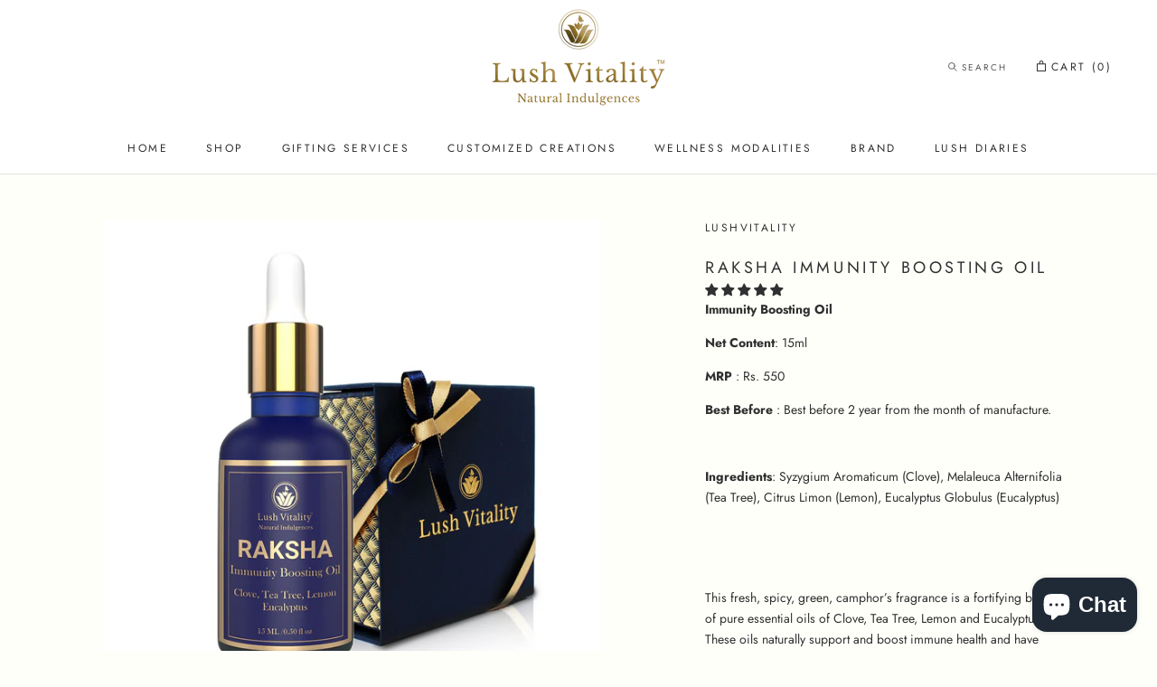

--- FILE ---
content_type: text/html; charset=utf-8
request_url: https://www.lushvitality.in/products/raksha
body_size: 39220
content:
<!doctype html>

<html class="no-js" lang="en">
  <head>
<meta name="google-site-verification" content="XWDcd1X78mV-uoPYWKDRauZXOk47QkDfcwBEpoeeF7o" />

    <meta charset="utf-8"> 
    <meta http-equiv="X-UA-Compatible" content="IE=edge,chrome=1">
    <meta name="viewport" content="width=device-width, initial-scale=1.0, height=device-height, minimum-scale=1.0, maximum-scale=1.0">
    <meta name="theme-color" content="">

    <title>
      Buy Raksha Immunity Boosting Health Essential Oil | Pure essential oil &ndash; LushVitality
    </title><meta name="description" content="Raksha Immunity Boosting oil is a fortifying blend of pure essential oils which naturally boost immune health &amp; reduce respiratory illness, cold flu, decongest &amp; help fight fevers and migraines."><link rel="canonical" href="https://www.lushvitality.in/products/raksha"><link rel="shortcut icon" href="//www.lushvitality.in/cdn/shop/files/Monogram_96x.png?v=1641034344" type="image/png"><meta property="og:type" content="product">
  <meta property="og:title" content="RAKSHA Immunity Boosting Oil"><meta property="og:image" content="http://www.lushvitality.in/cdn/shop/products/Raksha1.jpg?v=1638261312">
    <meta property="og:image:secure_url" content="https://www.lushvitality.in/cdn/shop/products/Raksha1.jpg?v=1638261312">
    <meta property="og:image:width" content="1080">
    <meta property="og:image:height" content="1080"><meta property="product:price:amount" content="520.00">
  <meta property="product:price:currency" content="INR"><meta property="og:description" content="Raksha Immunity Boosting oil is a fortifying blend of pure essential oils which naturally boost immune health &amp; reduce respiratory illness, cold flu, decongest &amp; help fight fevers and migraines."><meta property="og:url" content="https://www.lushvitality.in/products/raksha">
<meta property="og:site_name" content="LushVitality"><meta name="twitter:card" content="summary"><meta name="twitter:title" content="RAKSHA Immunity Boosting Oil">
  <meta name="twitter:description" content="Immunity Boosting Oil Net Content: 15ml MRP : Rs. 550 Best Before : Best before 2 year from the month of manufacture.   Ingredients: Syzygium Aromaticum (Clove), Melaleuca Alternifolia (Tea Tree), Citrus Limon (Lemon), Eucalyptus Globulus (Eucalyptus)     This fresh, spicy, green, camphor’s fragrance is a fortifying blend of pure essential oils of Clove, Tea Tree, Lemon and Eucalyptus. These oils naturally support and boost immune health and have demonstrated ability to reduce respiratory illness, cold flu, decongest and help fight fevers and migraines. Our unique healing blends are made in a carefully controlled environment, preserving in them unaltered wellness of nature making them effective and efficacious. Directions For Use Use a few drops in a diffuser burner to create a sweet, fresh aroma which fills the room and helps fortify body&#39;s inherent immunity. If you are suffering from cold,">
  <meta name="twitter:image" content="https://www.lushvitality.in/cdn/shop/products/Raksha1_600x600_crop_center.jpg?v=1638261312">
    <style>
  @font-face {
  font-family: Jost;
  font-weight: 400;
  font-style: normal;
  font-display: fallback;
  src: url("//www.lushvitality.in/cdn/fonts/jost/jost_n4.d47a1b6347ce4a4c9f437608011273009d91f2b7.woff2") format("woff2"),
       url("//www.lushvitality.in/cdn/fonts/jost/jost_n4.791c46290e672b3f85c3d1c651ef2efa3819eadd.woff") format("woff");
}

  @font-face {
  font-family: Jost;
  font-weight: 400;
  font-style: normal;
  font-display: fallback;
  src: url("//www.lushvitality.in/cdn/fonts/jost/jost_n4.d47a1b6347ce4a4c9f437608011273009d91f2b7.woff2") format("woff2"),
       url("//www.lushvitality.in/cdn/fonts/jost/jost_n4.791c46290e672b3f85c3d1c651ef2efa3819eadd.woff") format("woff");
}


  @font-face {
  font-family: Jost;
  font-weight: 700;
  font-style: normal;
  font-display: fallback;
  src: url("//www.lushvitality.in/cdn/fonts/jost/jost_n7.921dc18c13fa0b0c94c5e2517ffe06139c3615a3.woff2") format("woff2"),
       url("//www.lushvitality.in/cdn/fonts/jost/jost_n7.cbfc16c98c1e195f46c536e775e4e959c5f2f22b.woff") format("woff");
}

  @font-face {
  font-family: Jost;
  font-weight: 400;
  font-style: italic;
  font-display: fallback;
  src: url("//www.lushvitality.in/cdn/fonts/jost/jost_i4.b690098389649750ada222b9763d55796c5283a5.woff2") format("woff2"),
       url("//www.lushvitality.in/cdn/fonts/jost/jost_i4.fd766415a47e50b9e391ae7ec04e2ae25e7e28b0.woff") format("woff");
}

  @font-face {
  font-family: Jost;
  font-weight: 700;
  font-style: italic;
  font-display: fallback;
  src: url("//www.lushvitality.in/cdn/fonts/jost/jost_i7.d8201b854e41e19d7ed9b1a31fe4fe71deea6d3f.woff2") format("woff2"),
       url("//www.lushvitality.in/cdn/fonts/jost/jost_i7.eae515c34e26b6c853efddc3fc0c552e0de63757.woff") format("woff");
}


  :root {
    --heading-font-family : Jost, sans-serif;
    --heading-font-weight : 400;
    --heading-font-style  : normal;

    --text-font-family : Jost, sans-serif;
    --text-font-weight : 400;
    --text-font-style  : normal;

    --base-text-font-size   : 14px;
    --default-text-font-size: 14px;--background          : #ffffff;
    --background-rgb      : 255, 255, 255;
    --light-background    : #ffffff;
    --light-background-rgb: 255, 255, 255;
    --heading-color       : #303030;
    --text-color          : #303030;
    --text-color-rgb      : 48, 48, 48;
    --text-color-light    : #595959;
    --text-color-light-rgb: 89, 89, 89;
    --link-color          : #000000;
    --link-color-rgb      : 0, 0, 0;
    --border-color        : #e0e0e0;
    --border-color-rgb    : 224, 224, 224;

    --button-background    : #f5db8b;
    --button-background-rgb: 245, 219, 139;
    --button-text-color    : #303030;

    --header-background       : #ffffff;
    --header-heading-color    : #303030;
    --header-light-text-color : #595959;
    --header-border-color     : #e0e0e0;

    --footer-background    : #ffffff;
    --footer-text-color    : #595959;
    --footer-heading-color : #303030;
    --footer-border-color  : #e6e6e6;

    --navigation-background      : #ffffff;
    --navigation-background-rgb  : 255, 255, 255;
    --navigation-text-color      : #303030;
    --navigation-text-color-light: rgba(48, 48, 48, 0.5);
    --navigation-border-color    : rgba(48, 48, 48, 0.25);

    --newsletter-popup-background     : #ffffff;
    --newsletter-popup-text-color     : #303030;
    --newsletter-popup-text-color-rgb : 48, 48, 48;

    --secondary-elements-background       : #fce7a8;
    --secondary-elements-background-rgb   : 252, 231, 168;
    --secondary-elements-text-color       : #303030;
    --secondary-elements-text-color-light : rgba(48, 48, 48, 0.5);
    --secondary-elements-border-color     : rgba(48, 48, 48, 0.25);

    --product-sale-price-color    : #f94c43;
    --product-sale-price-color-rgb: 249, 76, 67;

    /* Products */

    --horizontal-spacing-four-products-per-row: 20px;
        --horizontal-spacing-two-products-per-row : 20px;

    --vertical-spacing-four-products-per-row: 40px;
        --vertical-spacing-two-products-per-row : 50px;

    /* Animation */
    --drawer-transition-timing: cubic-bezier(0.645, 0.045, 0.355, 1);
    --header-base-height: 80px; /* We set a default for browsers that do not support CSS variables */

    /* Cursors */
    --cursor-zoom-in-svg    : url(//www.lushvitality.in/cdn/shop/t/3/assets/cursor-zoom-in.svg?v=169337020044000511451622468564);
    --cursor-zoom-in-2x-svg : url(//www.lushvitality.in/cdn/shop/t/3/assets/cursor-zoom-in-2x.svg?v=163885027072013793871622468564);
  }
</style>

<script>
  // IE11 does not have support for CSS variables, so we have to polyfill them
  if (!(((window || {}).CSS || {}).supports && window.CSS.supports('(--a: 0)'))) {
    const script = document.createElement('script');
    script.type = 'text/javascript';
    script.src = 'https://cdn.jsdelivr.net/npm/css-vars-ponyfill@2';
    script.onload = function() {
      cssVars({});
    };

    document.getElementsByTagName('head')[0].appendChild(script);
  }
</script>

    <script>window.performance && window.performance.mark && window.performance.mark('shopify.content_for_header.start');</script><meta name="facebook-domain-verification" content="if21a2bymyqne7jdmf7cdlz2w6nx4c">
<meta name="facebook-domain-verification" content="9p0njmvkfqm3sc5p2cv5a0dao9d3wx">
<meta name="google-site-verification" content="xbbdBwvk3UP4sWIIgW6MOygFZ1UbDXh1kMqguFYi2OU">
<meta id="shopify-digital-wallet" name="shopify-digital-wallet" content="/53641642179/digital_wallets/dialog">
<link rel="alternate" type="application/json+oembed" href="https://www.lushvitality.in/products/raksha.oembed">
<script async="async" src="/checkouts/internal/preloads.js?locale=en-IN"></script>
<script id="shopify-features" type="application/json">{"accessToken":"e0f4da29fb364efd1996d88697c4d4aa","betas":["rich-media-storefront-analytics"],"domain":"www.lushvitality.in","predictiveSearch":true,"shopId":53641642179,"locale":"en"}</script>
<script>var Shopify = Shopify || {};
Shopify.shop = "lushvitality.myshopify.com";
Shopify.locale = "en";
Shopify.currency = {"active":"INR","rate":"1.0"};
Shopify.country = "IN";
Shopify.theme = {"name":"Prestige","id":118840918211,"schema_name":"Prestige","schema_version":"4.13.0","theme_store_id":855,"role":"main"};
Shopify.theme.handle = "null";
Shopify.theme.style = {"id":null,"handle":null};
Shopify.cdnHost = "www.lushvitality.in/cdn";
Shopify.routes = Shopify.routes || {};
Shopify.routes.root = "/";</script>
<script type="module">!function(o){(o.Shopify=o.Shopify||{}).modules=!0}(window);</script>
<script>!function(o){function n(){var o=[];function n(){o.push(Array.prototype.slice.apply(arguments))}return n.q=o,n}var t=o.Shopify=o.Shopify||{};t.loadFeatures=n(),t.autoloadFeatures=n()}(window);</script>
<script id="shop-js-analytics" type="application/json">{"pageType":"product"}</script>
<script defer="defer" async type="module" src="//www.lushvitality.in/cdn/shopifycloud/shop-js/modules/v2/client.init-shop-cart-sync_BT-GjEfc.en.esm.js"></script>
<script defer="defer" async type="module" src="//www.lushvitality.in/cdn/shopifycloud/shop-js/modules/v2/chunk.common_D58fp_Oc.esm.js"></script>
<script defer="defer" async type="module" src="//www.lushvitality.in/cdn/shopifycloud/shop-js/modules/v2/chunk.modal_xMitdFEc.esm.js"></script>
<script type="module">
  await import("//www.lushvitality.in/cdn/shopifycloud/shop-js/modules/v2/client.init-shop-cart-sync_BT-GjEfc.en.esm.js");
await import("//www.lushvitality.in/cdn/shopifycloud/shop-js/modules/v2/chunk.common_D58fp_Oc.esm.js");
await import("//www.lushvitality.in/cdn/shopifycloud/shop-js/modules/v2/chunk.modal_xMitdFEc.esm.js");

  window.Shopify.SignInWithShop?.initShopCartSync?.({"fedCMEnabled":true,"windoidEnabled":true});

</script>
<script>(function() {
  var isLoaded = false;
  function asyncLoad() {
    if (isLoaded) return;
    isLoaded = true;
    var urls = ["https:\/\/cdn.shopify.com\/s\/files\/1\/0683\/1371\/0892\/files\/splmn-shopify-prod-August-31.min.js?v=1693985059\u0026shop=lushvitality.myshopify.com","https:\/\/static.klaviyo.com\/onsite\/js\/klaviyo.js?company_id=Y3FYU7\u0026shop=lushvitality.myshopify.com","https:\/\/static.klaviyo.com\/onsite\/js\/klaviyo.js?company_id=TXtj2N\u0026shop=lushvitality.myshopify.com","https:\/\/static.klaviyo.com\/onsite\/js\/klaviyo.js?company_id=TXtj2N\u0026shop=lushvitality.myshopify.com","https:\/\/cdn.nfcube.com\/instafeed-90245f42132268467c1b69feaba01ba1.js?shop=lushvitality.myshopify.com","https:\/\/shopifyapp.what3words.com\/js\/w3w.js?shop=lushvitality.myshopify.com"];
    for (var i = 0; i < urls.length; i++) {
      var s = document.createElement('script');
      s.type = 'text/javascript';
      s.async = true;
      s.src = urls[i];
      var x = document.getElementsByTagName('script')[0];
      x.parentNode.insertBefore(s, x);
    }
  };
  if(window.attachEvent) {
    window.attachEvent('onload', asyncLoad);
  } else {
    window.addEventListener('load', asyncLoad, false);
  }
})();</script>
<script id="__st">var __st={"a":53641642179,"offset":19800,"reqid":"660c7c77-a8f5-45a3-b477-f34e591f4187-1769360716","pageurl":"www.lushvitality.in\/products\/raksha","u":"c6145cf634c4","p":"product","rtyp":"product","rid":6565727699139};</script>
<script>window.ShopifyPaypalV4VisibilityTracking = true;</script>
<script id="captcha-bootstrap">!function(){'use strict';const t='contact',e='account',n='new_comment',o=[[t,t],['blogs',n],['comments',n],[t,'customer']],c=[[e,'customer_login'],[e,'guest_login'],[e,'recover_customer_password'],[e,'create_customer']],r=t=>t.map((([t,e])=>`form[action*='/${t}']:not([data-nocaptcha='true']) input[name='form_type'][value='${e}']`)).join(','),a=t=>()=>t?[...document.querySelectorAll(t)].map((t=>t.form)):[];function s(){const t=[...o],e=r(t);return a(e)}const i='password',u='form_key',d=['recaptcha-v3-token','g-recaptcha-response','h-captcha-response',i],f=()=>{try{return window.sessionStorage}catch{return}},m='__shopify_v',_=t=>t.elements[u];function p(t,e,n=!1){try{const o=window.sessionStorage,c=JSON.parse(o.getItem(e)),{data:r}=function(t){const{data:e,action:n}=t;return t[m]||n?{data:e,action:n}:{data:t,action:n}}(c);for(const[e,n]of Object.entries(r))t.elements[e]&&(t.elements[e].value=n);n&&o.removeItem(e)}catch(o){console.error('form repopulation failed',{error:o})}}const l='form_type',E='cptcha';function T(t){t.dataset[E]=!0}const w=window,h=w.document,L='Shopify',v='ce_forms',y='captcha';let A=!1;((t,e)=>{const n=(g='f06e6c50-85a8-45c8-87d0-21a2b65856fe',I='https://cdn.shopify.com/shopifycloud/storefront-forms-hcaptcha/ce_storefront_forms_captcha_hcaptcha.v1.5.2.iife.js',D={infoText:'Protected by hCaptcha',privacyText:'Privacy',termsText:'Terms'},(t,e,n)=>{const o=w[L][v],c=o.bindForm;if(c)return c(t,g,e,D).then(n);var r;o.q.push([[t,g,e,D],n]),r=I,A||(h.body.append(Object.assign(h.createElement('script'),{id:'captcha-provider',async:!0,src:r})),A=!0)});var g,I,D;w[L]=w[L]||{},w[L][v]=w[L][v]||{},w[L][v].q=[],w[L][y]=w[L][y]||{},w[L][y].protect=function(t,e){n(t,void 0,e),T(t)},Object.freeze(w[L][y]),function(t,e,n,w,h,L){const[v,y,A,g]=function(t,e,n){const i=e?o:[],u=t?c:[],d=[...i,...u],f=r(d),m=r(i),_=r(d.filter((([t,e])=>n.includes(e))));return[a(f),a(m),a(_),s()]}(w,h,L),I=t=>{const e=t.target;return e instanceof HTMLFormElement?e:e&&e.form},D=t=>v().includes(t);t.addEventListener('submit',(t=>{const e=I(t);if(!e)return;const n=D(e)&&!e.dataset.hcaptchaBound&&!e.dataset.recaptchaBound,o=_(e),c=g().includes(e)&&(!o||!o.value);(n||c)&&t.preventDefault(),c&&!n&&(function(t){try{if(!f())return;!function(t){const e=f();if(!e)return;const n=_(t);if(!n)return;const o=n.value;o&&e.removeItem(o)}(t);const e=Array.from(Array(32),(()=>Math.random().toString(36)[2])).join('');!function(t,e){_(t)||t.append(Object.assign(document.createElement('input'),{type:'hidden',name:u})),t.elements[u].value=e}(t,e),function(t,e){const n=f();if(!n)return;const o=[...t.querySelectorAll(`input[type='${i}']`)].map((({name:t})=>t)),c=[...d,...o],r={};for(const[a,s]of new FormData(t).entries())c.includes(a)||(r[a]=s);n.setItem(e,JSON.stringify({[m]:1,action:t.action,data:r}))}(t,e)}catch(e){console.error('failed to persist form',e)}}(e),e.submit())}));const S=(t,e)=>{t&&!t.dataset[E]&&(n(t,e.some((e=>e===t))),T(t))};for(const o of['focusin','change'])t.addEventListener(o,(t=>{const e=I(t);D(e)&&S(e,y())}));const B=e.get('form_key'),M=e.get(l),P=B&&M;t.addEventListener('DOMContentLoaded',(()=>{const t=y();if(P)for(const e of t)e.elements[l].value===M&&p(e,B);[...new Set([...A(),...v().filter((t=>'true'===t.dataset.shopifyCaptcha))])].forEach((e=>S(e,t)))}))}(h,new URLSearchParams(w.location.search),n,t,e,['guest_login'])})(!0,!0)}();</script>
<script integrity="sha256-4kQ18oKyAcykRKYeNunJcIwy7WH5gtpwJnB7kiuLZ1E=" data-source-attribution="shopify.loadfeatures" defer="defer" src="//www.lushvitality.in/cdn/shopifycloud/storefront/assets/storefront/load_feature-a0a9edcb.js" crossorigin="anonymous"></script>
<script data-source-attribution="shopify.dynamic_checkout.dynamic.init">var Shopify=Shopify||{};Shopify.PaymentButton=Shopify.PaymentButton||{isStorefrontPortableWallets:!0,init:function(){window.Shopify.PaymentButton.init=function(){};var t=document.createElement("script");t.src="https://www.lushvitality.in/cdn/shopifycloud/portable-wallets/latest/portable-wallets.en.js",t.type="module",document.head.appendChild(t)}};
</script>
<script data-source-attribution="shopify.dynamic_checkout.buyer_consent">
  function portableWalletsHideBuyerConsent(e){var t=document.getElementById("shopify-buyer-consent"),n=document.getElementById("shopify-subscription-policy-button");t&&n&&(t.classList.add("hidden"),t.setAttribute("aria-hidden","true"),n.removeEventListener("click",e))}function portableWalletsShowBuyerConsent(e){var t=document.getElementById("shopify-buyer-consent"),n=document.getElementById("shopify-subscription-policy-button");t&&n&&(t.classList.remove("hidden"),t.removeAttribute("aria-hidden"),n.addEventListener("click",e))}window.Shopify?.PaymentButton&&(window.Shopify.PaymentButton.hideBuyerConsent=portableWalletsHideBuyerConsent,window.Shopify.PaymentButton.showBuyerConsent=portableWalletsShowBuyerConsent);
</script>
<script>
  function portableWalletsCleanup(e){e&&e.src&&console.error("Failed to load portable wallets script "+e.src);var t=document.querySelectorAll("shopify-accelerated-checkout .shopify-payment-button__skeleton, shopify-accelerated-checkout-cart .wallet-cart-button__skeleton"),e=document.getElementById("shopify-buyer-consent");for(let e=0;e<t.length;e++)t[e].remove();e&&e.remove()}function portableWalletsNotLoadedAsModule(e){e instanceof ErrorEvent&&"string"==typeof e.message&&e.message.includes("import.meta")&&"string"==typeof e.filename&&e.filename.includes("portable-wallets")&&(window.removeEventListener("error",portableWalletsNotLoadedAsModule),window.Shopify.PaymentButton.failedToLoad=e,"loading"===document.readyState?document.addEventListener("DOMContentLoaded",window.Shopify.PaymentButton.init):window.Shopify.PaymentButton.init())}window.addEventListener("error",portableWalletsNotLoadedAsModule);
</script>

<script type="module" src="https://www.lushvitality.in/cdn/shopifycloud/portable-wallets/latest/portable-wallets.en.js" onError="portableWalletsCleanup(this)" crossorigin="anonymous"></script>
<script nomodule>
  document.addEventListener("DOMContentLoaded", portableWalletsCleanup);
</script>

<link id="shopify-accelerated-checkout-styles" rel="stylesheet" media="screen" href="https://www.lushvitality.in/cdn/shopifycloud/portable-wallets/latest/accelerated-checkout-backwards-compat.css" crossorigin="anonymous">
<style id="shopify-accelerated-checkout-cart">
        #shopify-buyer-consent {
  margin-top: 1em;
  display: inline-block;
  width: 100%;
}

#shopify-buyer-consent.hidden {
  display: none;
}

#shopify-subscription-policy-button {
  background: none;
  border: none;
  padding: 0;
  text-decoration: underline;
  font-size: inherit;
  cursor: pointer;
}

#shopify-subscription-policy-button::before {
  box-shadow: none;
}

      </style>

<script>window.performance && window.performance.mark && window.performance.mark('shopify.content_for_header.end');</script>

    <link rel="stylesheet" href="//www.lushvitality.in/cdn/shop/t/3/assets/theme.css?v=124619492684611640531624608280">

    <script>// This allows to expose several variables to the global scope, to be used in scripts
      window.theme = {
        pageType: "product",
        moneyFormat: "Rs. {{amount}}",
        moneyWithCurrencyFormat: "Rs. {{amount}}",
        productImageSize: "square",
        searchMode: "product,article,page",
        showPageTransition: false,
        showElementStaggering: true,
        showImageZooming: true
      };

      window.routes = {
        rootUrl: "\/",
        rootUrlWithoutSlash: '',
        cartUrl: "\/cart",
        cartAddUrl: "\/cart\/add",
        cartChangeUrl: "\/cart\/change",
        searchUrl: "\/search",
        productRecommendationsUrl: "\/recommendations\/products"
      };

      window.languages = {
        cartAddNote: "Add Order Note",
        cartEditNote: "Edit Order Note",
        productImageLoadingError: "This image could not be loaded. Please try to reload the page.",
        productFormAddToCart: "Add to cart",
        productFormUnavailable: "Unavailable",
        productFormSoldOut: "Sold Out",
        shippingEstimatorOneResult: "1 option available:",
        shippingEstimatorMoreResults: "{{count}} options available:",
        shippingEstimatorNoResults: "No shipping could be found"
      };

      window.lazySizesConfig = {
        loadHidden: false,
        hFac: 0.5,
        expFactor: 2,
        ricTimeout: 150,
        lazyClass: 'Image--lazyLoad',
        loadingClass: 'Image--lazyLoading',
        loadedClass: 'Image--lazyLoaded'
      };

      document.documentElement.className = document.documentElement.className.replace('no-js', 'js');
      document.documentElement.style.setProperty('--window-height', window.innerHeight + 'px');

      // We do a quick detection of some features (we could use Modernizr but for so little...)
      (function() {
        document.documentElement.className += ((window.CSS && window.CSS.supports('(position: sticky) or (position: -webkit-sticky)')) ? ' supports-sticky' : ' no-supports-sticky');
        document.documentElement.className += (window.matchMedia('(-moz-touch-enabled: 1), (hover: none)')).matches ? ' no-supports-hover' : ' supports-hover';
      }());
    </script>

    <script src="//www.lushvitality.in/cdn/shop/t/3/assets/lazysizes.min.js?v=174358363404432586981611835698" async></script><script src="https://polyfill-fastly.net/v3/polyfill.min.js?unknown=polyfill&features=fetch,Element.prototype.closest,Element.prototype.remove,Element.prototype.classList,Array.prototype.includes,Array.prototype.fill,Object.assign,CustomEvent,IntersectionObserver,IntersectionObserverEntry,URL" defer></script>
    <script src="//www.lushvitality.in/cdn/shop/t/3/assets/libs.min.js?v=26178543184394469741611835697" defer></script>
    <script src="//www.lushvitality.in/cdn/shop/t/3/assets/theme.min.js?v=159976158040161064131611835701" defer></script>
    <script src="//www.lushvitality.in/cdn/shop/t/3/assets/custom.js?v=183944157590872491501611835700" defer></script>

    <script>
      (function () {
        window.onpageshow = function() {
          if (window.theme.showPageTransition) {
            var pageTransition = document.querySelector('.PageTransition');

            if (pageTransition) {
              pageTransition.style.visibility = 'visible';
              pageTransition.style.opacity = '0';
            }
          }

          // When the page is loaded from the cache, we have to reload the cart content
          document.documentElement.dispatchEvent(new CustomEvent('cart:refresh', {
            bubbles: true
          }));
        };
      })();
    </script>

    
  <script type="application/ld+json">
  {
    "@context": "http://schema.org",
    "@type": "Product",
    "offers": [{
          "@type": "Offer",
          "name": "Default Title",
          "availability":"https://schema.org/OutOfStock",
          "price": 520.0,
          "priceCurrency": "INR",
          "priceValidUntil": "2026-02-04","sku": "8906134340154","url": "/products/raksha?variant=39377079500995"
        }
],
      "gtin13": "8906134340154",
      "productId": "8906134340154",
    "brand": {
      "name": "LushVitality"
    },
    "name": "RAKSHA Immunity Boosting Oil",
    "description": "\nImmunity Boosting Oil\nNet Content: 15ml\nMRP : Rs. 550\nBest Before : Best before 2 year from the month of manufacture.\n \nIngredients: Syzygium Aromaticum (Clove), Melaleuca Alternifolia (Tea Tree), Citrus Limon (Lemon), Eucalyptus Globulus (Eucalyptus)\n \n \nThis fresh, spicy, green, camphor’s fragrance is a fortifying blend of pure essential oils of Clove, Tea Tree, Lemon and Eucalyptus. These oils naturally support and boost immune health and have demonstrated ability to reduce respiratory illness, cold flu, decongest and help fight fevers and migraines.\nOur unique healing blends are made in a carefully controlled environment, preserving in them unaltered wellness of nature making them effective and efficacious.\n\nDirections For Use\n\nUse a few drops in a diffuser burner to create a sweet, fresh aroma which fills the room and helps fortify body's inherent immunity.\nIf you are suffering from cold, flu or respiratory illness you can mix 4-5 drops of this oil with jojoba oil and apply on your chest and pulse points and chest.\nInhaling the oil can also alleviate congestion in the chest and migraines.\n \n\nKey Benefits \n\n\nFortifies immunity\nRelax the senses\nReduce Congestion\nSoothes aches and pains\n\n\n100% Natural :\n\nOur Skincare products have ALL NATURAL PRODUCTS. Nothing else.\nThe products derive their colour and aroma from the natural ingredients in the formulation .We have NO added chemicals, fragrances or flavours.\nWe have a clean label and an honest label\n \n\nKey Ingredients\n\n\nSyzygium Aromaticum (Clove)\nTraditionally, cloves have been used for centuries in the treatment of vomiting; flatulence; nausea; liver, bowel and stomach disorders; and as a stimulant for the nerves. Cloves have been documented to relieve different microorganisms as scabies, cholera, malaria, and tuberculosis.\n\n\n\nMelaleuca Alternifolia (Tea Tree)\n Acts as a natural sanitizer for your hands, insect repellent, used as a natural deodorant, can be used as an antiseptic for cuts \u0026amp; scrapes, it boosts wound healing, fights acne, soothes skin inflammation, controls dandruff, relieves psoriasis.\n\n\n\nCitrus Limon (Lemon)\nHelps in controlling high blood pressure, reduces anxiety, reduces nausea in pregnant women, decreases swelling, helps with obesity, decreases risk of vitamin c deficiencies, good for skin.\n\n\n\nEucalyptus Globulus (Eucalyptus)\n Eucalyptus helps with frequent coughs, clears and soothes your chest, keeps insects away, can be used as a disinfectant for wounds, can improve your breathing, controls blood sugar levels, soothes cold sores, eases joint pains.\n\n\nHealth Advisory  \n\nPeople having allergy to natural oils should avoid direct inhalation. Avoid contact with eyes, inner ears, nose and mouth. Keep out of reach of children.\n\nStorage Instructions\n\nThis is a blend of pure essential oils, which must be stored in a cool dry place, away from direct sunlight.\n  \n",
    "category": "Essential Oils",
    "url": "/products/raksha",
    "sku": "8906134340154",
    "image": {
      "@type": "ImageObject",
      "url": "https://www.lushvitality.in/cdn/shop/products/Raksha1_1024x.jpg?v=1638261312",
      "image": "https://www.lushvitality.in/cdn/shop/products/Raksha1_1024x.jpg?v=1638261312",
      "name": "RAKSHA Immunity Boosting Oil",
      "width": "1024",
      "height": "1024"
    }
  }
  </script>



  <script type="application/ld+json">
  {
    "@context": "http://schema.org",
    "@type": "BreadcrumbList",
  "itemListElement": [{
      "@type": "ListItem",
      "position": 1,
      "name": "Translation missing: en.general.breadcrumb.home",
      "item": "https://www.lushvitality.in"
    },{
          "@type": "ListItem",
          "position": 2,
          "name": "RAKSHA Immunity Boosting Oil",
          "item": "https://www.lushvitality.in/products/raksha"
        }]
  }
  </script>

    
<!-- Start of Judge.me Core -->
<link rel="dns-prefetch" href="https://cdn.judge.me/">
<script data-cfasync='false' class='jdgm-settings-script'>window.jdgmSettings={"pagination":5,"disable_web_reviews":false,"badge_no_review_text":"No reviews","badge_n_reviews_text":"{{ n }} review/reviews","hide_badge_preview_if_no_reviews":true,"badge_hide_text":false,"enforce_center_preview_badge":false,"widget_title":"Customer Reviews","widget_open_form_text":"Write a review","widget_close_form_text":"Cancel review","widget_refresh_page_text":"Refresh page","widget_summary_text":"Based on {{ number_of_reviews }} review/reviews","widget_no_review_text":"Be the first to write a review","widget_name_field_text":"Display name","widget_verified_name_field_text":"Verified Name (public)","widget_name_placeholder_text":"Display name","widget_required_field_error_text":"This field is required.","widget_email_field_text":"Email address","widget_verified_email_field_text":"Verified Email (private, can not be edited)","widget_email_placeholder_text":"Your email address","widget_email_field_error_text":"Please enter a valid email address.","widget_rating_field_text":"Rating","widget_review_title_field_text":"Review Title","widget_review_title_placeholder_text":"Give your review a title","widget_review_body_field_text":"Review content","widget_review_body_placeholder_text":"Start writing here...","widget_pictures_field_text":"Picture/Video (optional)","widget_submit_review_text":"Submit Review","widget_submit_verified_review_text":"Submit Verified Review","widget_submit_success_msg_with_auto_publish":"Thank you! Please refresh the page in a few moments to see your review. You can remove or edit your review by logging into \u003ca href='https://judge.me/login' target='_blank' rel='nofollow noopener'\u003eJudge.me\u003c/a\u003e","widget_submit_success_msg_no_auto_publish":"Thank you! Your review will be published as soon as it is approved by the shop admin. You can remove or edit your review by logging into \u003ca href='https://judge.me/login' target='_blank' rel='nofollow noopener'\u003eJudge.me\u003c/a\u003e","widget_show_default_reviews_out_of_total_text":"Showing {{ n_reviews_shown }} out of {{ n_reviews }} reviews.","widget_show_all_link_text":"Show all","widget_show_less_link_text":"Show less","widget_author_said_text":"{{ reviewer_name }} said:","widget_days_text":"{{ n }} days ago","widget_weeks_text":"{{ n }} week/weeks ago","widget_months_text":"{{ n }} month/months ago","widget_years_text":"{{ n }} year/years ago","widget_yesterday_text":"Yesterday","widget_today_text":"Today","widget_replied_text":"\u003e\u003e {{ shop_name }} replied:","widget_read_more_text":"Read more","widget_reviewer_name_as_initial":"","widget_rating_filter_color":"#fbcd0a","widget_rating_filter_see_all_text":"See all reviews","widget_sorting_most_recent_text":"Most Recent","widget_sorting_highest_rating_text":"Highest Rating","widget_sorting_lowest_rating_text":"Lowest Rating","widget_sorting_with_pictures_text":"Only Pictures","widget_sorting_most_helpful_text":"Most Helpful","widget_open_question_form_text":"Ask a question","widget_reviews_subtab_text":"Reviews","widget_questions_subtab_text":"Questions","widget_question_label_text":"Question","widget_answer_label_text":"Answer","widget_question_placeholder_text":"Write your question here","widget_submit_question_text":"Submit Question","widget_question_submit_success_text":"Thank you for your question! We will notify you once it gets answered.","verified_badge_text":"Verified","verified_badge_bg_color":"","verified_badge_text_color":"","verified_badge_placement":"left-of-reviewer-name","widget_review_max_height":"","widget_hide_border":false,"widget_social_share":false,"widget_thumb":false,"widget_review_location_show":false,"widget_location_format":"","all_reviews_include_out_of_store_products":true,"all_reviews_out_of_store_text":"(out of store)","all_reviews_pagination":100,"all_reviews_product_name_prefix_text":"about","enable_review_pictures":false,"enable_question_anwser":false,"widget_theme":"default","review_date_format":"mm/dd/yyyy","default_sort_method":"most-recent","widget_product_reviews_subtab_text":"Product Reviews","widget_shop_reviews_subtab_text":"Shop Reviews","widget_other_products_reviews_text":"Reviews for other products","widget_store_reviews_subtab_text":"Store reviews","widget_no_store_reviews_text":"This store hasn't received any reviews yet","widget_web_restriction_product_reviews_text":"This product hasn't received any reviews yet","widget_no_items_text":"No items found","widget_show_more_text":"Show more","widget_write_a_store_review_text":"Write a Store Review","widget_other_languages_heading":"Reviews in Other Languages","widget_translate_review_text":"Translate review to {{ language }}","widget_translating_review_text":"Translating...","widget_show_original_translation_text":"Show original ({{ language }})","widget_translate_review_failed_text":"Review couldn't be translated.","widget_translate_review_retry_text":"Retry","widget_translate_review_try_again_later_text":"Try again later","show_product_url_for_grouped_product":false,"widget_sorting_pictures_first_text":"Pictures First","show_pictures_on_all_rev_page_mobile":false,"show_pictures_on_all_rev_page_desktop":false,"floating_tab_hide_mobile_install_preference":false,"floating_tab_button_name":"★ Reviews","floating_tab_title":"Let customers speak for us","floating_tab_button_color":"","floating_tab_button_background_color":"","floating_tab_url":"","floating_tab_url_enabled":false,"floating_tab_tab_style":"text","all_reviews_text_badge_text":"Customers rate us {{ shop.metafields.judgeme.all_reviews_rating | round: 1 }}/5 based on {{ shop.metafields.judgeme.all_reviews_count }} reviews.","all_reviews_text_badge_text_branded_style":"{{ shop.metafields.judgeme.all_reviews_rating | round: 1 }} out of 5 stars based on {{ shop.metafields.judgeme.all_reviews_count }} reviews","is_all_reviews_text_badge_a_link":false,"show_stars_for_all_reviews_text_badge":false,"all_reviews_text_badge_url":"","all_reviews_text_style":"text","all_reviews_text_color_style":"judgeme_brand_color","all_reviews_text_color":"#108474","all_reviews_text_show_jm_brand":true,"featured_carousel_show_header":true,"featured_carousel_title":"Let customers speak for us","testimonials_carousel_title":"Customers are saying","videos_carousel_title":"Real customer stories","cards_carousel_title":"Customers are saying","featured_carousel_count_text":"from {{ n }} reviews","featured_carousel_add_link_to_all_reviews_page":false,"featured_carousel_url":"","featured_carousel_show_images":true,"featured_carousel_autoslide_interval":5,"featured_carousel_arrows_on_the_sides":false,"featured_carousel_height":250,"featured_carousel_width":80,"featured_carousel_image_size":0,"featured_carousel_image_height":250,"featured_carousel_arrow_color":"#eeeeee","verified_count_badge_style":"vintage","verified_count_badge_orientation":"horizontal","verified_count_badge_color_style":"judgeme_brand_color","verified_count_badge_color":"#108474","is_verified_count_badge_a_link":false,"verified_count_badge_url":"","verified_count_badge_show_jm_brand":true,"widget_rating_preset_default":5,"widget_first_sub_tab":"product-reviews","widget_show_histogram":true,"widget_histogram_use_custom_color":false,"widget_pagination_use_custom_color":false,"widget_star_use_custom_color":false,"widget_verified_badge_use_custom_color":false,"widget_write_review_use_custom_color":false,"picture_reminder_submit_button":"Upload Pictures","enable_review_videos":false,"mute_video_by_default":false,"widget_sorting_videos_first_text":"Videos First","widget_review_pending_text":"Pending","featured_carousel_items_for_large_screen":3,"social_share_options_order":"Facebook,Twitter","remove_microdata_snippet":false,"disable_json_ld":false,"enable_json_ld_products":false,"preview_badge_show_question_text":false,"preview_badge_no_question_text":"No questions","preview_badge_n_question_text":"{{ number_of_questions }} question/questions","qa_badge_show_icon":false,"qa_badge_position":"same-row","remove_judgeme_branding":false,"widget_add_search_bar":false,"widget_search_bar_placeholder":"Search","widget_sorting_verified_only_text":"Verified only","featured_carousel_theme":"default","featured_carousel_show_rating":true,"featured_carousel_show_title":true,"featured_carousel_show_body":true,"featured_carousel_show_date":false,"featured_carousel_show_reviewer":true,"featured_carousel_show_product":false,"featured_carousel_header_background_color":"#108474","featured_carousel_header_text_color":"#ffffff","featured_carousel_name_product_separator":"reviewed","featured_carousel_full_star_background":"#108474","featured_carousel_empty_star_background":"#dadada","featured_carousel_vertical_theme_background":"#f9fafb","featured_carousel_verified_badge_enable":false,"featured_carousel_verified_badge_color":"#108474","featured_carousel_border_style":"round","featured_carousel_review_line_length_limit":3,"featured_carousel_more_reviews_button_text":"Read more reviews","featured_carousel_view_product_button_text":"View product","all_reviews_page_load_reviews_on":"scroll","all_reviews_page_load_more_text":"Load More Reviews","disable_fb_tab_reviews":false,"enable_ajax_cdn_cache":false,"widget_public_name_text":"displayed publicly like","default_reviewer_name":"John Smith","default_reviewer_name_has_non_latin":true,"widget_reviewer_anonymous":"Anonymous","medals_widget_title":"Judge.me Review Medals","medals_widget_background_color":"#f9fafb","medals_widget_position":"footer_all_pages","medals_widget_border_color":"#f9fafb","medals_widget_verified_text_position":"left","medals_widget_use_monochromatic_version":false,"medals_widget_elements_color":"#108474","show_reviewer_avatar":true,"widget_invalid_yt_video_url_error_text":"Not a YouTube video URL","widget_max_length_field_error_text":"Please enter no more than {0} characters.","widget_show_country_flag":false,"widget_show_collected_via_shop_app":true,"widget_verified_by_shop_badge_style":"light","widget_verified_by_shop_text":"Verified by Shop","widget_show_photo_gallery":false,"widget_load_with_code_splitting":true,"widget_ugc_install_preference":false,"widget_ugc_title":"Made by us, Shared by you","widget_ugc_subtitle":"Tag us to see your picture featured in our page","widget_ugc_arrows_color":"#ffffff","widget_ugc_primary_button_text":"Buy Now","widget_ugc_primary_button_background_color":"#108474","widget_ugc_primary_button_text_color":"#ffffff","widget_ugc_primary_button_border_width":"0","widget_ugc_primary_button_border_style":"none","widget_ugc_primary_button_border_color":"#108474","widget_ugc_primary_button_border_radius":"25","widget_ugc_secondary_button_text":"Load More","widget_ugc_secondary_button_background_color":"#ffffff","widget_ugc_secondary_button_text_color":"#108474","widget_ugc_secondary_button_border_width":"2","widget_ugc_secondary_button_border_style":"solid","widget_ugc_secondary_button_border_color":"#108474","widget_ugc_secondary_button_border_radius":"25","widget_ugc_reviews_button_text":"View Reviews","widget_ugc_reviews_button_background_color":"#ffffff","widget_ugc_reviews_button_text_color":"#108474","widget_ugc_reviews_button_border_width":"2","widget_ugc_reviews_button_border_style":"solid","widget_ugc_reviews_button_border_color":"#108474","widget_ugc_reviews_button_border_radius":"25","widget_ugc_reviews_button_link_to":"judgeme-reviews-page","widget_ugc_show_post_date":true,"widget_ugc_max_width":"800","widget_rating_metafield_value_type":true,"widget_primary_color":"#108474","widget_enable_secondary_color":false,"widget_secondary_color":"#edf5f5","widget_summary_average_rating_text":"{{ average_rating }} out of 5","widget_media_grid_title":"Customer photos \u0026 videos","widget_media_grid_see_more_text":"See more","widget_round_style":false,"widget_show_product_medals":true,"widget_verified_by_judgeme_text":"Verified by Judge.me","widget_show_store_medals":true,"widget_verified_by_judgeme_text_in_store_medals":"Verified by Judge.me","widget_media_field_exceed_quantity_message":"Sorry, we can only accept {{ max_media }} for one review.","widget_media_field_exceed_limit_message":"{{ file_name }} is too large, please select a {{ media_type }} less than {{ size_limit }}MB.","widget_review_submitted_text":"Review Submitted!","widget_question_submitted_text":"Question Submitted!","widget_close_form_text_question":"Cancel","widget_write_your_answer_here_text":"Write your answer here","widget_enabled_branded_link":true,"widget_show_collected_by_judgeme":false,"widget_reviewer_name_color":"","widget_write_review_text_color":"","widget_write_review_bg_color":"","widget_collected_by_judgeme_text":"collected by Judge.me","widget_pagination_type":"standard","widget_load_more_text":"Load More","widget_load_more_color":"#108474","widget_full_review_text":"Full Review","widget_read_more_reviews_text":"Read More Reviews","widget_read_questions_text":"Read Questions","widget_questions_and_answers_text":"Questions \u0026 Answers","widget_verified_by_text":"Verified by","widget_verified_text":"Verified","widget_number_of_reviews_text":"{{ number_of_reviews }} reviews","widget_back_button_text":"Back","widget_next_button_text":"Next","widget_custom_forms_filter_button":"Filters","custom_forms_style":"vertical","widget_show_review_information":false,"how_reviews_are_collected":"How reviews are collected?","widget_show_review_keywords":false,"widget_gdpr_statement":"How we use your data: We'll only contact you about the review you left, and only if necessary. By submitting your review, you agree to Judge.me's \u003ca href='https://judge.me/terms' target='_blank' rel='nofollow noopener'\u003eterms\u003c/a\u003e, \u003ca href='https://judge.me/privacy' target='_blank' rel='nofollow noopener'\u003eprivacy\u003c/a\u003e and \u003ca href='https://judge.me/content-policy' target='_blank' rel='nofollow noopener'\u003econtent\u003c/a\u003e policies.","widget_multilingual_sorting_enabled":false,"widget_translate_review_content_enabled":false,"widget_translate_review_content_method":"manual","popup_widget_review_selection":"automatically_with_pictures","popup_widget_round_border_style":true,"popup_widget_show_title":true,"popup_widget_show_body":true,"popup_widget_show_reviewer":false,"popup_widget_show_product":true,"popup_widget_show_pictures":true,"popup_widget_use_review_picture":true,"popup_widget_show_on_home_page":true,"popup_widget_show_on_product_page":true,"popup_widget_show_on_collection_page":true,"popup_widget_show_on_cart_page":true,"popup_widget_position":"bottom_left","popup_widget_first_review_delay":5,"popup_widget_duration":5,"popup_widget_interval":5,"popup_widget_review_count":5,"popup_widget_hide_on_mobile":true,"review_snippet_widget_round_border_style":true,"review_snippet_widget_card_color":"#FFFFFF","review_snippet_widget_slider_arrows_background_color":"#FFFFFF","review_snippet_widget_slider_arrows_color":"#000000","review_snippet_widget_star_color":"#108474","show_product_variant":false,"all_reviews_product_variant_label_text":"Variant: ","widget_show_verified_branding":false,"widget_ai_summary_title":"Customers say","widget_ai_summary_disclaimer":"AI-powered review summary based on recent customer reviews","widget_show_ai_summary":false,"widget_show_ai_summary_bg":false,"widget_show_review_title_input":true,"redirect_reviewers_invited_via_email":"review_widget","request_store_review_after_product_review":false,"request_review_other_products_in_order":false,"review_form_color_scheme":"default","review_form_corner_style":"square","review_form_star_color":{},"review_form_text_color":"#333333","review_form_background_color":"#ffffff","review_form_field_background_color":"#fafafa","review_form_button_color":{},"review_form_button_text_color":"#ffffff","review_form_modal_overlay_color":"#000000","review_content_screen_title_text":"How would you rate this product?","review_content_introduction_text":"We would love it if you would share a bit about your experience.","store_review_form_title_text":"How would you rate this store?","store_review_form_introduction_text":"We would love it if you would share a bit about your experience.","show_review_guidance_text":true,"one_star_review_guidance_text":"Poor","five_star_review_guidance_text":"Great","customer_information_screen_title_text":"About you","customer_information_introduction_text":"Please tell us more about you.","custom_questions_screen_title_text":"Your experience in more detail","custom_questions_introduction_text":"Here are a few questions to help us understand more about your experience.","review_submitted_screen_title_text":"Thanks for your review!","review_submitted_screen_thank_you_text":"We are processing it and it will appear on the store soon.","review_submitted_screen_email_verification_text":"Please confirm your email by clicking the link we just sent you. This helps us keep reviews authentic.","review_submitted_request_store_review_text":"Would you like to share your experience of shopping with us?","review_submitted_review_other_products_text":"Would you like to review these products?","store_review_screen_title_text":"Would you like to share your experience of shopping with us?","store_review_introduction_text":"We value your feedback and use it to improve. Please share any thoughts or suggestions you have.","reviewer_media_screen_title_picture_text":"Share a picture","reviewer_media_introduction_picture_text":"Upload a photo to support your review.","reviewer_media_screen_title_video_text":"Share a video","reviewer_media_introduction_video_text":"Upload a video to support your review.","reviewer_media_screen_title_picture_or_video_text":"Share a picture or video","reviewer_media_introduction_picture_or_video_text":"Upload a photo or video to support your review.","reviewer_media_youtube_url_text":"Paste your Youtube URL here","advanced_settings_next_step_button_text":"Next","advanced_settings_close_review_button_text":"Close","modal_write_review_flow":false,"write_review_flow_required_text":"Required","write_review_flow_privacy_message_text":"We respect your privacy.","write_review_flow_anonymous_text":"Post review as anonymous","write_review_flow_visibility_text":"This won't be visible to other customers.","write_review_flow_multiple_selection_help_text":"Select as many as you like","write_review_flow_single_selection_help_text":"Select one option","write_review_flow_required_field_error_text":"This field is required","write_review_flow_invalid_email_error_text":"Please enter a valid email address","write_review_flow_max_length_error_text":"Max. {{ max_length }} characters.","write_review_flow_media_upload_text":"\u003cb\u003eClick to upload\u003c/b\u003e or drag and drop","write_review_flow_gdpr_statement":"We'll only contact you about your review if necessary. By submitting your review, you agree to our \u003ca href='https://judge.me/terms' target='_blank' rel='nofollow noopener'\u003eterms and conditions\u003c/a\u003e and \u003ca href='https://judge.me/privacy' target='_blank' rel='nofollow noopener'\u003eprivacy policy\u003c/a\u003e.","rating_only_reviews_enabled":false,"show_negative_reviews_help_screen":false,"new_review_flow_help_screen_rating_threshold":3,"negative_review_resolution_screen_title_text":"Tell us more","negative_review_resolution_text":"Your experience matters to us. If there were issues with your purchase, we're here to help. Feel free to reach out to us, we'd love the opportunity to make things right.","negative_review_resolution_button_text":"Contact us","negative_review_resolution_proceed_with_review_text":"Leave a review","negative_review_resolution_subject":"Issue with purchase from {{ shop_name }}.{{ order_name }}","preview_badge_collection_page_install_status":false,"widget_review_custom_css":"","preview_badge_custom_css":"","preview_badge_stars_count":"5-stars","featured_carousel_custom_css":"","floating_tab_custom_css":"","all_reviews_widget_custom_css":"","medals_widget_custom_css":"","verified_badge_custom_css":"","all_reviews_text_custom_css":"","transparency_badges_collected_via_store_invite":false,"transparency_badges_from_another_provider":false,"transparency_badges_collected_from_store_visitor":false,"transparency_badges_collected_by_verified_review_provider":false,"transparency_badges_earned_reward":false,"transparency_badges_collected_via_store_invite_text":"Review collected via store invitation","transparency_badges_from_another_provider_text":"Review collected from another provider","transparency_badges_collected_from_store_visitor_text":"Review collected from a store visitor","transparency_badges_written_in_google_text":"Review written in Google","transparency_badges_written_in_etsy_text":"Review written in Etsy","transparency_badges_written_in_shop_app_text":"Review written in Shop App","transparency_badges_earned_reward_text":"Review earned a reward for future purchase","product_review_widget_per_page":10,"widget_store_review_label_text":"Review about the store","checkout_comment_extension_title_on_product_page":"Customer Comments","checkout_comment_extension_num_latest_comment_show":5,"checkout_comment_extension_format":"name_and_timestamp","checkout_comment_customer_name":"last_initial","checkout_comment_comment_notification":true,"preview_badge_collection_page_install_preference":true,"preview_badge_home_page_install_preference":false,"preview_badge_product_page_install_preference":true,"review_widget_install_preference":"","review_carousel_install_preference":false,"floating_reviews_tab_install_preference":"none","verified_reviews_count_badge_install_preference":false,"all_reviews_text_install_preference":false,"review_widget_best_location":true,"judgeme_medals_install_preference":false,"review_widget_revamp_enabled":false,"review_widget_qna_enabled":false,"review_widget_header_theme":"minimal","review_widget_widget_title_enabled":true,"review_widget_header_text_size":"medium","review_widget_header_text_weight":"regular","review_widget_average_rating_style":"compact","review_widget_bar_chart_enabled":true,"review_widget_bar_chart_type":"numbers","review_widget_bar_chart_style":"standard","review_widget_expanded_media_gallery_enabled":false,"review_widget_reviews_section_theme":"standard","review_widget_image_style":"thumbnails","review_widget_review_image_ratio":"square","review_widget_stars_size":"medium","review_widget_verified_badge":"standard_text","review_widget_review_title_text_size":"medium","review_widget_review_text_size":"medium","review_widget_review_text_length":"medium","review_widget_number_of_columns_desktop":3,"review_widget_carousel_transition_speed":5,"review_widget_custom_questions_answers_display":"always","review_widget_button_text_color":"#FFFFFF","review_widget_text_color":"#000000","review_widget_lighter_text_color":"#7B7B7B","review_widget_corner_styling":"soft","review_widget_review_word_singular":"review","review_widget_review_word_plural":"reviews","review_widget_voting_label":"Helpful?","review_widget_shop_reply_label":"Reply from {{ shop_name }}:","review_widget_filters_title":"Filters","qna_widget_question_word_singular":"Question","qna_widget_question_word_plural":"Questions","qna_widget_answer_reply_label":"Answer from {{ answerer_name }}:","qna_content_screen_title_text":"Ask a question about this product","qna_widget_question_required_field_error_text":"Please enter your question.","qna_widget_flow_gdpr_statement":"We'll only contact you about your question if necessary. By submitting your question, you agree to our \u003ca href='https://judge.me/terms' target='_blank' rel='nofollow noopener'\u003eterms and conditions\u003c/a\u003e and \u003ca href='https://judge.me/privacy' target='_blank' rel='nofollow noopener'\u003eprivacy policy\u003c/a\u003e.","qna_widget_question_submitted_text":"Thanks for your question!","qna_widget_close_form_text_question":"Close","qna_widget_question_submit_success_text":"We’ll notify you by email when your question is answered.","all_reviews_widget_v2025_enabled":false,"all_reviews_widget_v2025_header_theme":"default","all_reviews_widget_v2025_widget_title_enabled":true,"all_reviews_widget_v2025_header_text_size":"medium","all_reviews_widget_v2025_header_text_weight":"regular","all_reviews_widget_v2025_average_rating_style":"compact","all_reviews_widget_v2025_bar_chart_enabled":true,"all_reviews_widget_v2025_bar_chart_type":"numbers","all_reviews_widget_v2025_bar_chart_style":"standard","all_reviews_widget_v2025_expanded_media_gallery_enabled":false,"all_reviews_widget_v2025_show_store_medals":true,"all_reviews_widget_v2025_show_photo_gallery":true,"all_reviews_widget_v2025_show_review_keywords":false,"all_reviews_widget_v2025_show_ai_summary":false,"all_reviews_widget_v2025_show_ai_summary_bg":false,"all_reviews_widget_v2025_add_search_bar":false,"all_reviews_widget_v2025_default_sort_method":"most-recent","all_reviews_widget_v2025_reviews_per_page":10,"all_reviews_widget_v2025_reviews_section_theme":"default","all_reviews_widget_v2025_image_style":"thumbnails","all_reviews_widget_v2025_review_image_ratio":"square","all_reviews_widget_v2025_stars_size":"medium","all_reviews_widget_v2025_verified_badge":"bold_badge","all_reviews_widget_v2025_review_title_text_size":"medium","all_reviews_widget_v2025_review_text_size":"medium","all_reviews_widget_v2025_review_text_length":"medium","all_reviews_widget_v2025_number_of_columns_desktop":3,"all_reviews_widget_v2025_carousel_transition_speed":5,"all_reviews_widget_v2025_custom_questions_answers_display":"always","all_reviews_widget_v2025_show_product_variant":false,"all_reviews_widget_v2025_show_reviewer_avatar":true,"all_reviews_widget_v2025_reviewer_name_as_initial":"","all_reviews_widget_v2025_review_location_show":false,"all_reviews_widget_v2025_location_format":"","all_reviews_widget_v2025_show_country_flag":false,"all_reviews_widget_v2025_verified_by_shop_badge_style":"light","all_reviews_widget_v2025_social_share":false,"all_reviews_widget_v2025_social_share_options_order":"Facebook,Twitter,LinkedIn,Pinterest","all_reviews_widget_v2025_pagination_type":"standard","all_reviews_widget_v2025_button_text_color":"#FFFFFF","all_reviews_widget_v2025_text_color":"#000000","all_reviews_widget_v2025_lighter_text_color":"#7B7B7B","all_reviews_widget_v2025_corner_styling":"soft","all_reviews_widget_v2025_title":"Customer reviews","all_reviews_widget_v2025_ai_summary_title":"Customers say about this store","all_reviews_widget_v2025_no_review_text":"Be the first to write a review","platform":"shopify","branding_url":"https://app.judge.me/reviews","branding_text":"Powered by Judge.me","locale":"en","reply_name":"LushVitality","widget_version":"2.1","footer":true,"autopublish":true,"review_dates":true,"enable_custom_form":false,"shop_locale":"en","enable_multi_locales_translations":false,"show_review_title_input":true,"review_verification_email_status":"always","can_be_branded":false,"reply_name_text":"LushVitality"};</script> <style class='jdgm-settings-style'>.jdgm-xx{left:0}.jdgm-histogram .jdgm-histogram__bar-content{background:#fbcd0a}.jdgm-histogram .jdgm-histogram__bar:after{background:#fbcd0a}.jdgm-prev-badge[data-average-rating='0.00']{display:none !important}.jdgm-author-all-initials{display:none !important}.jdgm-author-last-initial{display:none !important}.jdgm-rev-widg__title{visibility:hidden}.jdgm-rev-widg__summary-text{visibility:hidden}.jdgm-prev-badge__text{visibility:hidden}.jdgm-rev__replier:before{content:'LushVitality'}.jdgm-rev__prod-link-prefix:before{content:'about'}.jdgm-rev__variant-label:before{content:'Variant: '}.jdgm-rev__out-of-store-text:before{content:'(out of store)'}@media only screen and (min-width: 768px){.jdgm-rev__pics .jdgm-rev_all-rev-page-picture-separator,.jdgm-rev__pics .jdgm-rev__product-picture{display:none}}@media only screen and (max-width: 768px){.jdgm-rev__pics .jdgm-rev_all-rev-page-picture-separator,.jdgm-rev__pics .jdgm-rev__product-picture{display:none}}.jdgm-preview-badge[data-template="index"]{display:none !important}.jdgm-verified-count-badget[data-from-snippet="true"]{display:none !important}.jdgm-carousel-wrapper[data-from-snippet="true"]{display:none !important}.jdgm-all-reviews-text[data-from-snippet="true"]{display:none !important}.jdgm-medals-section[data-from-snippet="true"]{display:none !important}.jdgm-ugc-media-wrapper[data-from-snippet="true"]{display:none !important}.jdgm-rev__transparency-badge[data-badge-type="review_collected_via_store_invitation"]{display:none !important}.jdgm-rev__transparency-badge[data-badge-type="review_collected_from_another_provider"]{display:none !important}.jdgm-rev__transparency-badge[data-badge-type="review_collected_from_store_visitor"]{display:none !important}.jdgm-rev__transparency-badge[data-badge-type="review_written_in_etsy"]{display:none !important}.jdgm-rev__transparency-badge[data-badge-type="review_written_in_google_business"]{display:none !important}.jdgm-rev__transparency-badge[data-badge-type="review_written_in_shop_app"]{display:none !important}.jdgm-rev__transparency-badge[data-badge-type="review_earned_for_future_purchase"]{display:none !important}
</style> <style class='jdgm-settings-style'></style>

  
  
  
  <style class='jdgm-miracle-styles'>
  @-webkit-keyframes jdgm-spin{0%{-webkit-transform:rotate(0deg);-ms-transform:rotate(0deg);transform:rotate(0deg)}100%{-webkit-transform:rotate(359deg);-ms-transform:rotate(359deg);transform:rotate(359deg)}}@keyframes jdgm-spin{0%{-webkit-transform:rotate(0deg);-ms-transform:rotate(0deg);transform:rotate(0deg)}100%{-webkit-transform:rotate(359deg);-ms-transform:rotate(359deg);transform:rotate(359deg)}}@font-face{font-family:'JudgemeStar';src:url("[data-uri]") format("woff");font-weight:normal;font-style:normal}.jdgm-star{font-family:'JudgemeStar';display:inline !important;text-decoration:none !important;padding:0 4px 0 0 !important;margin:0 !important;font-weight:bold;opacity:1;-webkit-font-smoothing:antialiased;-moz-osx-font-smoothing:grayscale}.jdgm-star:hover{opacity:1}.jdgm-star:last-of-type{padding:0 !important}.jdgm-star.jdgm--on:before{content:"\e000"}.jdgm-star.jdgm--off:before{content:"\e001"}.jdgm-star.jdgm--half:before{content:"\e002"}.jdgm-widget *{margin:0;line-height:1.4;-webkit-box-sizing:border-box;-moz-box-sizing:border-box;box-sizing:border-box;-webkit-overflow-scrolling:touch}.jdgm-hidden{display:none !important;visibility:hidden !important}.jdgm-temp-hidden{display:none}.jdgm-spinner{width:40px;height:40px;margin:auto;border-radius:50%;border-top:2px solid #eee;border-right:2px solid #eee;border-bottom:2px solid #eee;border-left:2px solid #ccc;-webkit-animation:jdgm-spin 0.8s infinite linear;animation:jdgm-spin 0.8s infinite linear}.jdgm-prev-badge{display:block !important}

</style>


  
  
   


<script data-cfasync='false' class='jdgm-script'>
!function(e){window.jdgm=window.jdgm||{},jdgm.CDN_HOST="https://cdn.judge.me/",
jdgm.docReady=function(d){(e.attachEvent?"complete"===e.readyState:"loading"!==e.readyState)?
setTimeout(d,0):e.addEventListener("DOMContentLoaded",d)},jdgm.loadCSS=function(d,t,o,s){
!o&&jdgm.loadCSS.requestedUrls.indexOf(d)>=0||(jdgm.loadCSS.requestedUrls.push(d),
(s=e.createElement("link")).rel="stylesheet",s.class="jdgm-stylesheet",s.media="nope!",
s.href=d,s.onload=function(){this.media="all",t&&setTimeout(t)},e.body.appendChild(s))},
jdgm.loadCSS.requestedUrls=[],jdgm.docReady(function(){(window.jdgmLoadCSS||e.querySelectorAll(
".jdgm-widget, .jdgm-all-reviews-page").length>0)&&(jdgmSettings.widget_load_with_code_splitting?
parseFloat(jdgmSettings.widget_version)>=3?jdgm.loadCSS(jdgm.CDN_HOST+"widget_v3/base.css"):
jdgm.loadCSS(jdgm.CDN_HOST+"widget/base.css"):jdgm.loadCSS(jdgm.CDN_HOST+"shopify_v2.css"))})}(document);
</script>
<script async data-cfasync="false" type="text/javascript" src="https://cdn.judge.me/loader.js"></script>

<noscript><link rel="stylesheet" type="text/css" media="all" href="https://cdn.judge.me/shopify_v2.css"></noscript>
<!-- End of Judge.me Core -->


<!--    <link rel="stylesheet" href="https://cdn.jsdelivr.net/g/jquery.owlcarousel@1.31(owl.carousel.css+owl.theme.css)">
  <link rel="stylesheet" href="https://cdn.jsdelivr.net/fontawesome/4.6.3/css/font-awesome.min.css">
    <script src="https://cdn.jsdelivr.net/g/jquery@2.2.4,jquery.owlcarousel@1.31"></script> -->
    <script src="https://ajax.googleapis.com/ajax/libs/jquery/3.5.1/jquery.min.js"></script>
    <link href="https://cdnjs.cloudflare.com/ajax/libs/slick-carousel/1.9.0/slick.css" rel="stylesheet" type="text/css" media="all" defer/>
    <link href="https://cdnjs.cloudflare.com/ajax/libs/slick-carousel/1.9.0/slick-theme.css" rel="stylesheet" type="text/css" media="all" defer/>
    <script src="https://cdnjs.cloudflare.com/ajax/libs/slick-carousel/1.9.0/slick.js"></script>
<!--     <script src="https://cdnjs.cloudflare.com/ajax/libs/slick-carousel/1.8.1/slick.min.js" integrity="sha512-XtmMtDEcNz2j7ekrtHvOVR4iwwaD6o/FUJe6+Zq+HgcCsk3kj4uSQQR8weQ2QVj1o0Pk6PwYLohm206ZzNfubg==" crossorigin="anonymous"></script> -->
<script src="https://cdn.shopify.com/extensions/019b97b0-6350-7631-8123-95494b086580/socialwidget-instafeed-78/assets/social-widget.min.js" type="text/javascript" defer="defer"></script>
<script src="https://cdn.shopify.com/extensions/e8878072-2f6b-4e89-8082-94b04320908d/inbox-1254/assets/inbox-chat-loader.js" type="text/javascript" defer="defer"></script>
<link href="https://monorail-edge.shopifysvc.com" rel="dns-prefetch">
<script>(function(){if ("sendBeacon" in navigator && "performance" in window) {try {var session_token_from_headers = performance.getEntriesByType('navigation')[0].serverTiming.find(x => x.name == '_s').description;} catch {var session_token_from_headers = undefined;}var session_cookie_matches = document.cookie.match(/_shopify_s=([^;]*)/);var session_token_from_cookie = session_cookie_matches && session_cookie_matches.length === 2 ? session_cookie_matches[1] : "";var session_token = session_token_from_headers || session_token_from_cookie || "";function handle_abandonment_event(e) {var entries = performance.getEntries().filter(function(entry) {return /monorail-edge.shopifysvc.com/.test(entry.name);});if (!window.abandonment_tracked && entries.length === 0) {window.abandonment_tracked = true;var currentMs = Date.now();var navigation_start = performance.timing.navigationStart;var payload = {shop_id: 53641642179,url: window.location.href,navigation_start,duration: currentMs - navigation_start,session_token,page_type: "product"};window.navigator.sendBeacon("https://monorail-edge.shopifysvc.com/v1/produce", JSON.stringify({schema_id: "online_store_buyer_site_abandonment/1.1",payload: payload,metadata: {event_created_at_ms: currentMs,event_sent_at_ms: currentMs}}));}}window.addEventListener('pagehide', handle_abandonment_event);}}());</script>
<script id="web-pixels-manager-setup">(function e(e,d,r,n,o){if(void 0===o&&(o={}),!Boolean(null===(a=null===(i=window.Shopify)||void 0===i?void 0:i.analytics)||void 0===a?void 0:a.replayQueue)){var i,a;window.Shopify=window.Shopify||{};var t=window.Shopify;t.analytics=t.analytics||{};var s=t.analytics;s.replayQueue=[],s.publish=function(e,d,r){return s.replayQueue.push([e,d,r]),!0};try{self.performance.mark("wpm:start")}catch(e){}var l=function(){var e={modern:/Edge?\/(1{2}[4-9]|1[2-9]\d|[2-9]\d{2}|\d{4,})\.\d+(\.\d+|)|Firefox\/(1{2}[4-9]|1[2-9]\d|[2-9]\d{2}|\d{4,})\.\d+(\.\d+|)|Chrom(ium|e)\/(9{2}|\d{3,})\.\d+(\.\d+|)|(Maci|X1{2}).+ Version\/(15\.\d+|(1[6-9]|[2-9]\d|\d{3,})\.\d+)([,.]\d+|)( \(\w+\)|)( Mobile\/\w+|) Safari\/|Chrome.+OPR\/(9{2}|\d{3,})\.\d+\.\d+|(CPU[ +]OS|iPhone[ +]OS|CPU[ +]iPhone|CPU IPhone OS|CPU iPad OS)[ +]+(15[._]\d+|(1[6-9]|[2-9]\d|\d{3,})[._]\d+)([._]\d+|)|Android:?[ /-](13[3-9]|1[4-9]\d|[2-9]\d{2}|\d{4,})(\.\d+|)(\.\d+|)|Android.+Firefox\/(13[5-9]|1[4-9]\d|[2-9]\d{2}|\d{4,})\.\d+(\.\d+|)|Android.+Chrom(ium|e)\/(13[3-9]|1[4-9]\d|[2-9]\d{2}|\d{4,})\.\d+(\.\d+|)|SamsungBrowser\/([2-9]\d|\d{3,})\.\d+/,legacy:/Edge?\/(1[6-9]|[2-9]\d|\d{3,})\.\d+(\.\d+|)|Firefox\/(5[4-9]|[6-9]\d|\d{3,})\.\d+(\.\d+|)|Chrom(ium|e)\/(5[1-9]|[6-9]\d|\d{3,})\.\d+(\.\d+|)([\d.]+$|.*Safari\/(?![\d.]+ Edge\/[\d.]+$))|(Maci|X1{2}).+ Version\/(10\.\d+|(1[1-9]|[2-9]\d|\d{3,})\.\d+)([,.]\d+|)( \(\w+\)|)( Mobile\/\w+|) Safari\/|Chrome.+OPR\/(3[89]|[4-9]\d|\d{3,})\.\d+\.\d+|(CPU[ +]OS|iPhone[ +]OS|CPU[ +]iPhone|CPU IPhone OS|CPU iPad OS)[ +]+(10[._]\d+|(1[1-9]|[2-9]\d|\d{3,})[._]\d+)([._]\d+|)|Android:?[ /-](13[3-9]|1[4-9]\d|[2-9]\d{2}|\d{4,})(\.\d+|)(\.\d+|)|Mobile Safari.+OPR\/([89]\d|\d{3,})\.\d+\.\d+|Android.+Firefox\/(13[5-9]|1[4-9]\d|[2-9]\d{2}|\d{4,})\.\d+(\.\d+|)|Android.+Chrom(ium|e)\/(13[3-9]|1[4-9]\d|[2-9]\d{2}|\d{4,})\.\d+(\.\d+|)|Android.+(UC? ?Browser|UCWEB|U3)[ /]?(15\.([5-9]|\d{2,})|(1[6-9]|[2-9]\d|\d{3,})\.\d+)\.\d+|SamsungBrowser\/(5\.\d+|([6-9]|\d{2,})\.\d+)|Android.+MQ{2}Browser\/(14(\.(9|\d{2,})|)|(1[5-9]|[2-9]\d|\d{3,})(\.\d+|))(\.\d+|)|K[Aa][Ii]OS\/(3\.\d+|([4-9]|\d{2,})\.\d+)(\.\d+|)/},d=e.modern,r=e.legacy,n=navigator.userAgent;return n.match(d)?"modern":n.match(r)?"legacy":"unknown"}(),u="modern"===l?"modern":"legacy",c=(null!=n?n:{modern:"",legacy:""})[u],f=function(e){return[e.baseUrl,"/wpm","/b",e.hashVersion,"modern"===e.buildTarget?"m":"l",".js"].join("")}({baseUrl:d,hashVersion:r,buildTarget:u}),m=function(e){var d=e.version,r=e.bundleTarget,n=e.surface,o=e.pageUrl,i=e.monorailEndpoint;return{emit:function(e){var a=e.status,t=e.errorMsg,s=(new Date).getTime(),l=JSON.stringify({metadata:{event_sent_at_ms:s},events:[{schema_id:"web_pixels_manager_load/3.1",payload:{version:d,bundle_target:r,page_url:o,status:a,surface:n,error_msg:t},metadata:{event_created_at_ms:s}}]});if(!i)return console&&console.warn&&console.warn("[Web Pixels Manager] No Monorail endpoint provided, skipping logging."),!1;try{return self.navigator.sendBeacon.bind(self.navigator)(i,l)}catch(e){}var u=new XMLHttpRequest;try{return u.open("POST",i,!0),u.setRequestHeader("Content-Type","text/plain"),u.send(l),!0}catch(e){return console&&console.warn&&console.warn("[Web Pixels Manager] Got an unhandled error while logging to Monorail."),!1}}}}({version:r,bundleTarget:l,surface:e.surface,pageUrl:self.location.href,monorailEndpoint:e.monorailEndpoint});try{o.browserTarget=l,function(e){var d=e.src,r=e.async,n=void 0===r||r,o=e.onload,i=e.onerror,a=e.sri,t=e.scriptDataAttributes,s=void 0===t?{}:t,l=document.createElement("script"),u=document.querySelector("head"),c=document.querySelector("body");if(l.async=n,l.src=d,a&&(l.integrity=a,l.crossOrigin="anonymous"),s)for(var f in s)if(Object.prototype.hasOwnProperty.call(s,f))try{l.dataset[f]=s[f]}catch(e){}if(o&&l.addEventListener("load",o),i&&l.addEventListener("error",i),u)u.appendChild(l);else{if(!c)throw new Error("Did not find a head or body element to append the script");c.appendChild(l)}}({src:f,async:!0,onload:function(){if(!function(){var e,d;return Boolean(null===(d=null===(e=window.Shopify)||void 0===e?void 0:e.analytics)||void 0===d?void 0:d.initialized)}()){var d=window.webPixelsManager.init(e)||void 0;if(d){var r=window.Shopify.analytics;r.replayQueue.forEach((function(e){var r=e[0],n=e[1],o=e[2];d.publishCustomEvent(r,n,o)})),r.replayQueue=[],r.publish=d.publishCustomEvent,r.visitor=d.visitor,r.initialized=!0}}},onerror:function(){return m.emit({status:"failed",errorMsg:"".concat(f," has failed to load")})},sri:function(e){var d=/^sha384-[A-Za-z0-9+/=]+$/;return"string"==typeof e&&d.test(e)}(c)?c:"",scriptDataAttributes:o}),m.emit({status:"loading"})}catch(e){m.emit({status:"failed",errorMsg:(null==e?void 0:e.message)||"Unknown error"})}}})({shopId: 53641642179,storefrontBaseUrl: "https://www.lushvitality.in",extensionsBaseUrl: "https://extensions.shopifycdn.com/cdn/shopifycloud/web-pixels-manager",monorailEndpoint: "https://monorail-edge.shopifysvc.com/unstable/produce_batch",surface: "storefront-renderer",enabledBetaFlags: ["2dca8a86"],webPixelsConfigList: [{"id":"689766595","configuration":"{\"webPixelName\":\"Judge.me\"}","eventPayloadVersion":"v1","runtimeContext":"STRICT","scriptVersion":"34ad157958823915625854214640f0bf","type":"APP","apiClientId":683015,"privacyPurposes":["ANALYTICS"],"dataSharingAdjustments":{"protectedCustomerApprovalScopes":["read_customer_email","read_customer_name","read_customer_personal_data","read_customer_phone"]}},{"id":"140574915","configuration":"{\"pixel_id\":\"954615935107471\",\"pixel_type\":\"facebook_pixel\",\"metaapp_system_user_token\":\"-\"}","eventPayloadVersion":"v1","runtimeContext":"OPEN","scriptVersion":"ca16bc87fe92b6042fbaa3acc2fbdaa6","type":"APP","apiClientId":2329312,"privacyPurposes":["ANALYTICS","MARKETING","SALE_OF_DATA"],"dataSharingAdjustments":{"protectedCustomerApprovalScopes":["read_customer_address","read_customer_email","read_customer_name","read_customer_personal_data","read_customer_phone"]}},{"id":"78676163","eventPayloadVersion":"v1","runtimeContext":"LAX","scriptVersion":"1","type":"CUSTOM","privacyPurposes":["ANALYTICS"],"name":"Google Analytics tag (migrated)"},{"id":"shopify-app-pixel","configuration":"{}","eventPayloadVersion":"v1","runtimeContext":"STRICT","scriptVersion":"0450","apiClientId":"shopify-pixel","type":"APP","privacyPurposes":["ANALYTICS","MARKETING"]},{"id":"shopify-custom-pixel","eventPayloadVersion":"v1","runtimeContext":"LAX","scriptVersion":"0450","apiClientId":"shopify-pixel","type":"CUSTOM","privacyPurposes":["ANALYTICS","MARKETING"]}],isMerchantRequest: false,initData: {"shop":{"name":"LushVitality","paymentSettings":{"currencyCode":"INR"},"myshopifyDomain":"lushvitality.myshopify.com","countryCode":"IN","storefrontUrl":"https:\/\/www.lushvitality.in"},"customer":null,"cart":null,"checkout":null,"productVariants":[{"price":{"amount":520.0,"currencyCode":"INR"},"product":{"title":"RAKSHA Immunity Boosting Oil","vendor":"LushVitality","id":"6565727699139","untranslatedTitle":"RAKSHA Immunity Boosting Oil","url":"\/products\/raksha","type":"Essential Oils"},"id":"39377079500995","image":{"src":"\/\/www.lushvitality.in\/cdn\/shop\/products\/Raksha1.jpg?v=1638261312"},"sku":"8906134340154","title":"Default Title","untranslatedTitle":"Default Title"}],"purchasingCompany":null},},"https://www.lushvitality.in/cdn","fcfee988w5aeb613cpc8e4bc33m6693e112",{"modern":"","legacy":""},{"shopId":"53641642179","storefrontBaseUrl":"https:\/\/www.lushvitality.in","extensionBaseUrl":"https:\/\/extensions.shopifycdn.com\/cdn\/shopifycloud\/web-pixels-manager","surface":"storefront-renderer","enabledBetaFlags":"[\"2dca8a86\"]","isMerchantRequest":"false","hashVersion":"fcfee988w5aeb613cpc8e4bc33m6693e112","publish":"custom","events":"[[\"page_viewed\",{}],[\"product_viewed\",{\"productVariant\":{\"price\":{\"amount\":520.0,\"currencyCode\":\"INR\"},\"product\":{\"title\":\"RAKSHA Immunity Boosting Oil\",\"vendor\":\"LushVitality\",\"id\":\"6565727699139\",\"untranslatedTitle\":\"RAKSHA Immunity Boosting Oil\",\"url\":\"\/products\/raksha\",\"type\":\"Essential Oils\"},\"id\":\"39377079500995\",\"image\":{\"src\":\"\/\/www.lushvitality.in\/cdn\/shop\/products\/Raksha1.jpg?v=1638261312\"},\"sku\":\"8906134340154\",\"title\":\"Default Title\",\"untranslatedTitle\":\"Default Title\"}}]]"});</script><script>
  window.ShopifyAnalytics = window.ShopifyAnalytics || {};
  window.ShopifyAnalytics.meta = window.ShopifyAnalytics.meta || {};
  window.ShopifyAnalytics.meta.currency = 'INR';
  var meta = {"product":{"id":6565727699139,"gid":"gid:\/\/shopify\/Product\/6565727699139","vendor":"LushVitality","type":"Essential Oils","handle":"raksha","variants":[{"id":39377079500995,"price":52000,"name":"RAKSHA Immunity Boosting Oil","public_title":null,"sku":"8906134340154"}],"remote":false},"page":{"pageType":"product","resourceType":"product","resourceId":6565727699139,"requestId":"660c7c77-a8f5-45a3-b477-f34e591f4187-1769360716"}};
  for (var attr in meta) {
    window.ShopifyAnalytics.meta[attr] = meta[attr];
  }
</script>
<script class="analytics">
  (function () {
    var customDocumentWrite = function(content) {
      var jquery = null;

      if (window.jQuery) {
        jquery = window.jQuery;
      } else if (window.Checkout && window.Checkout.$) {
        jquery = window.Checkout.$;
      }

      if (jquery) {
        jquery('body').append(content);
      }
    };

    var hasLoggedConversion = function(token) {
      if (token) {
        return document.cookie.indexOf('loggedConversion=' + token) !== -1;
      }
      return false;
    }

    var setCookieIfConversion = function(token) {
      if (token) {
        var twoMonthsFromNow = new Date(Date.now());
        twoMonthsFromNow.setMonth(twoMonthsFromNow.getMonth() + 2);

        document.cookie = 'loggedConversion=' + token + '; expires=' + twoMonthsFromNow;
      }
    }

    var trekkie = window.ShopifyAnalytics.lib = window.trekkie = window.trekkie || [];
    if (trekkie.integrations) {
      return;
    }
    trekkie.methods = [
      'identify',
      'page',
      'ready',
      'track',
      'trackForm',
      'trackLink'
    ];
    trekkie.factory = function(method) {
      return function() {
        var args = Array.prototype.slice.call(arguments);
        args.unshift(method);
        trekkie.push(args);
        return trekkie;
      };
    };
    for (var i = 0; i < trekkie.methods.length; i++) {
      var key = trekkie.methods[i];
      trekkie[key] = trekkie.factory(key);
    }
    trekkie.load = function(config) {
      trekkie.config = config || {};
      trekkie.config.initialDocumentCookie = document.cookie;
      var first = document.getElementsByTagName('script')[0];
      var script = document.createElement('script');
      script.type = 'text/javascript';
      script.onerror = function(e) {
        var scriptFallback = document.createElement('script');
        scriptFallback.type = 'text/javascript';
        scriptFallback.onerror = function(error) {
                var Monorail = {
      produce: function produce(monorailDomain, schemaId, payload) {
        var currentMs = new Date().getTime();
        var event = {
          schema_id: schemaId,
          payload: payload,
          metadata: {
            event_created_at_ms: currentMs,
            event_sent_at_ms: currentMs
          }
        };
        return Monorail.sendRequest("https://" + monorailDomain + "/v1/produce", JSON.stringify(event));
      },
      sendRequest: function sendRequest(endpointUrl, payload) {
        // Try the sendBeacon API
        if (window && window.navigator && typeof window.navigator.sendBeacon === 'function' && typeof window.Blob === 'function' && !Monorail.isIos12()) {
          var blobData = new window.Blob([payload], {
            type: 'text/plain'
          });

          if (window.navigator.sendBeacon(endpointUrl, blobData)) {
            return true;
          } // sendBeacon was not successful

        } // XHR beacon

        var xhr = new XMLHttpRequest();

        try {
          xhr.open('POST', endpointUrl);
          xhr.setRequestHeader('Content-Type', 'text/plain');
          xhr.send(payload);
        } catch (e) {
          console.log(e);
        }

        return false;
      },
      isIos12: function isIos12() {
        return window.navigator.userAgent.lastIndexOf('iPhone; CPU iPhone OS 12_') !== -1 || window.navigator.userAgent.lastIndexOf('iPad; CPU OS 12_') !== -1;
      }
    };
    Monorail.produce('monorail-edge.shopifysvc.com',
      'trekkie_storefront_load_errors/1.1',
      {shop_id: 53641642179,
      theme_id: 118840918211,
      app_name: "storefront",
      context_url: window.location.href,
      source_url: "//www.lushvitality.in/cdn/s/trekkie.storefront.8d95595f799fbf7e1d32231b9a28fd43b70c67d3.min.js"});

        };
        scriptFallback.async = true;
        scriptFallback.src = '//www.lushvitality.in/cdn/s/trekkie.storefront.8d95595f799fbf7e1d32231b9a28fd43b70c67d3.min.js';
        first.parentNode.insertBefore(scriptFallback, first);
      };
      script.async = true;
      script.src = '//www.lushvitality.in/cdn/s/trekkie.storefront.8d95595f799fbf7e1d32231b9a28fd43b70c67d3.min.js';
      first.parentNode.insertBefore(script, first);
    };
    trekkie.load(
      {"Trekkie":{"appName":"storefront","development":false,"defaultAttributes":{"shopId":53641642179,"isMerchantRequest":null,"themeId":118840918211,"themeCityHash":"1095197605028619719","contentLanguage":"en","currency":"INR","eventMetadataId":"3cf99374-df4b-4dab-ad60-e8c500a2be21"},"isServerSideCookieWritingEnabled":true,"monorailRegion":"shop_domain","enabledBetaFlags":["65f19447"]},"Session Attribution":{},"S2S":{"facebookCapiEnabled":true,"source":"trekkie-storefront-renderer","apiClientId":580111}}
    );

    var loaded = false;
    trekkie.ready(function() {
      if (loaded) return;
      loaded = true;

      window.ShopifyAnalytics.lib = window.trekkie;

      var originalDocumentWrite = document.write;
      document.write = customDocumentWrite;
      try { window.ShopifyAnalytics.merchantGoogleAnalytics.call(this); } catch(error) {};
      document.write = originalDocumentWrite;

      window.ShopifyAnalytics.lib.page(null,{"pageType":"product","resourceType":"product","resourceId":6565727699139,"requestId":"660c7c77-a8f5-45a3-b477-f34e591f4187-1769360716","shopifyEmitted":true});

      var match = window.location.pathname.match(/checkouts\/(.+)\/(thank_you|post_purchase)/)
      var token = match? match[1]: undefined;
      if (!hasLoggedConversion(token)) {
        setCookieIfConversion(token);
        window.ShopifyAnalytics.lib.track("Viewed Product",{"currency":"INR","variantId":39377079500995,"productId":6565727699139,"productGid":"gid:\/\/shopify\/Product\/6565727699139","name":"RAKSHA Immunity Boosting Oil","price":"520.00","sku":"8906134340154","brand":"LushVitality","variant":null,"category":"Essential Oils","nonInteraction":true,"remote":false},undefined,undefined,{"shopifyEmitted":true});
      window.ShopifyAnalytics.lib.track("monorail:\/\/trekkie_storefront_viewed_product\/1.1",{"currency":"INR","variantId":39377079500995,"productId":6565727699139,"productGid":"gid:\/\/shopify\/Product\/6565727699139","name":"RAKSHA Immunity Boosting Oil","price":"520.00","sku":"8906134340154","brand":"LushVitality","variant":null,"category":"Essential Oils","nonInteraction":true,"remote":false,"referer":"https:\/\/www.lushvitality.in\/products\/raksha"});
      }
    });


        var eventsListenerScript = document.createElement('script');
        eventsListenerScript.async = true;
        eventsListenerScript.src = "//www.lushvitality.in/cdn/shopifycloud/storefront/assets/shop_events_listener-3da45d37.js";
        document.getElementsByTagName('head')[0].appendChild(eventsListenerScript);

})();</script>
  <script>
  if (!window.ga || (window.ga && typeof window.ga !== 'function')) {
    window.ga = function ga() {
      (window.ga.q = window.ga.q || []).push(arguments);
      if (window.Shopify && window.Shopify.analytics && typeof window.Shopify.analytics.publish === 'function') {
        window.Shopify.analytics.publish("ga_stub_called", {}, {sendTo: "google_osp_migration"});
      }
      console.error("Shopify's Google Analytics stub called with:", Array.from(arguments), "\nSee https://help.shopify.com/manual/promoting-marketing/pixels/pixel-migration#google for more information.");
    };
    if (window.Shopify && window.Shopify.analytics && typeof window.Shopify.analytics.publish === 'function') {
      window.Shopify.analytics.publish("ga_stub_initialized", {}, {sendTo: "google_osp_migration"});
    }
  }
</script>
<script
  defer
  src="https://www.lushvitality.in/cdn/shopifycloud/perf-kit/shopify-perf-kit-3.0.4.min.js"
  data-application="storefront-renderer"
  data-shop-id="53641642179"
  data-render-region="gcp-us-east1"
  data-page-type="product"
  data-theme-instance-id="118840918211"
  data-theme-name="Prestige"
  data-theme-version="4.13.0"
  data-monorail-region="shop_domain"
  data-resource-timing-sampling-rate="10"
  data-shs="true"
  data-shs-beacon="true"
  data-shs-export-with-fetch="true"
  data-shs-logs-sample-rate="1"
  data-shs-beacon-endpoint="https://www.lushvitality.in/api/collect"
></script>
</head><body class="prestige--v4 features--heading-small features--heading-uppercase features--show-image-zooming features--show-element-staggering  template-product">
    <a class="PageSkipLink u-visually-hidden" href="#main">Skip to content</a>
    <span class="LoadingBar"></span>
    <div class="PageOverlay"></div><div id="shopify-section-popup" class="shopify-section"><style>
  .newsletter-info-container{
    display: flex; 
    width: 100%;

  }
  @media screen and (min-width: 641px) {
    .NewsletterPopup {
      max-width: 467px !important;
    }
    #content-1 img{
      width: 35vw;
      height: 27vh;
    }
     #content-2{
      	margin-left: 1vw; 
     }}
   @media screen and (max-width: 500px)
   {.NewsletterPopup {
      text-align:center;
     display: block;
    }
     .newsletter-info-container
     {
       display:block;
     }
     
     img{
      min-width: 45%;
      
    }
     #content-2
     {
       min-width:80%;
     }
     #content-3{
       min-width:80%;
       font-size: 90%;
     }
     
   }
</style></div>
    <div id="shopify-section-sidebar-menu" class="shopify-section"><section id="sidebar-menu" class="SidebarMenu Drawer Drawer--small Drawer--fromLeft" aria-hidden="true" data-section-id="sidebar-menu" data-section-type="sidebar-menu">
    <header class="Drawer__Header" data-drawer-animated-left>
      <button class="Drawer__Close Icon-Wrapper--clickable" data-action="close-drawer" data-drawer-id="sidebar-menu" aria-label="Close navigation"><svg class="Icon Icon--close" role="presentation" viewBox="0 0 16 14">
      <path d="M15 0L1 14m14 0L1 0" stroke="currentColor" fill="none" fill-rule="evenodd"></path>
    </svg></button>
    </header>

    <div class="Drawer__Content">
      <div class="Drawer__Main" data-drawer-animated-left data-scrollable>
        <div class="Drawer__Container">
          <nav class="SidebarMenu__Nav SidebarMenu__Nav--primary" aria-label="Sidebar navigation"><div class="Collapsible"><a href="/" class="Collapsible__Button Heading Link Link--primary u-h6">Home</a></div><div class="Collapsible"><button class="Collapsible__Button Heading u-h6" data-action="toggle-collapsible" aria-expanded="false">Shop<span class="Collapsible__Plus"></span>
                  </button>

                  <div class="Collapsible__Inner">
                    <div class="Collapsible__Content"><div class="Collapsible"><button class="Collapsible__Button Heading Text--subdued Link--primary u-h7" data-action="toggle-collapsible" aria-expanded="false">Category<span class="Collapsible__Plus"></span>
                            </button>

                            <div class="Collapsible__Inner">
                              <div class="Collapsible__Content">
                                <ul class="Linklist Linklist--bordered Linklist--spacingLoose"><li class="Linklist__Item">
                                      <a href="/collections/tisanes" class="Text--subdued Link Link--primary">Tisanes</a>
                                    </li><li class="Linklist__Item">
                                      <a href="/collections/skincare" class="Text--subdued Link Link--primary">Skincare</a>
                                    </li><li class="Linklist__Item">
                                      <a href="/collections/cold-pressed-oils" class="Text--subdued Link Link--primary">Cold Pressed Oils</a>
                                    </li><li class="Linklist__Item">
                                      <a href="/collections/healing-essential-oils" class="Text--subdued Link Link--primary">Healing Essential Oils</a>
                                    </li><li class="Linklist__Item">
                                      <a href="/collections/rare-incense" class="Text--subdued Link Link--primary">Rare Incense</a>
                                    </li><li class="Linklist__Item">
                                      <a href="/collections/gifting" class="Text--subdued Link Link--primary">Gifting</a>
                                    </li></ul>
                              </div>
                            </div></div><div class="Collapsible"><button class="Collapsible__Button Heading Text--subdued Link--primary u-h7" data-action="toggle-collapsible" aria-expanded="false">Concern<span class="Collapsible__Plus"></span>
                            </button>

                            <div class="Collapsible__Inner">
                              <div class="Collapsible__Content">
                                <ul class="Linklist Linklist--bordered Linklist--spacingLoose"><li class="Linklist__Item">
                                      <a href="/collections/anti-aging" class="Text--subdued Link Link--primary">Anti Aging</a>
                                    </li><li class="Linklist__Item">
                                      <a href="/collections/weight-loss" class="Text--subdued Link Link--primary">Weight Loss</a>
                                    </li><li class="Linklist__Item">
                                      <a href="/collections/immunity" class="Text--subdued Link Link--primary">Immunity</a>
                                    </li><li class="Linklist__Item">
                                      <a href="/collections/relaxation" class="Text--subdued Link Link--primary">Relaxation</a>
                                    </li></ul>
                              </div>
                            </div></div></div>
                  </div></div><div class="Collapsible"><a href="/pages/gifting-services" class="Collapsible__Button Heading Link Link--primary u-h6">Gifting Services</a></div><div class="Collapsible"><button class="Collapsible__Button Heading u-h6" data-action="toggle-collapsible" aria-expanded="false">Customized Creations<span class="Collapsible__Plus"></span>
                  </button>

                  <div class="Collapsible__Inner">
                    <div class="Collapsible__Content"><div class="Collapsible"><a href="/pages/institutional" class="Collapsible__Button Heading Text--subdued Link Link--primary u-h7">Institutional</a></div><div class="Collapsible"><a href="/pages/bespoke-solutions" class="Collapsible__Button Heading Text--subdued Link Link--primary u-h7">BeSpoke Solutions</a></div></div>
                  </div></div><div class="Collapsible"><button class="Collapsible__Button Heading u-h6" data-action="toggle-collapsible" aria-expanded="false">Wellness Modalities<span class="Collapsible__Plus"></span>
                  </button>

                  <div class="Collapsible__Inner">
                    <div class="Collapsible__Content"><div class="Collapsible"><button class="Collapsible__Button Heading Text--subdued Link--primary u-h7" data-action="toggle-collapsible" aria-expanded="false">Mind and Body Practices<span class="Collapsible__Plus"></span>
                            </button>

                            <div class="Collapsible__Inner">
                              <div class="Collapsible__Content">
                                <ul class="Linklist Linklist--bordered Linklist--spacingLoose"><li class="Linklist__Item">
                                      <a href="/pages/yoga" class="Text--subdued Link Link--primary">Yoga</a>
                                    </li></ul>
                              </div>
                            </div></div><div class="Collapsible"><button class="Collapsible__Button Heading Text--subdued Link--primary u-h7" data-action="toggle-collapsible" aria-expanded="false">Complementay Therapies<span class="Collapsible__Plus"></span>
                            </button>

                            <div class="Collapsible__Inner">
                              <div class="Collapsible__Content">
                                <ul class="Linklist Linklist--bordered Linklist--spacingLoose"><li class="Linklist__Item">
                                      <a href="/pages/bach-flower-therapy" class="Text--subdued Link Link--primary">Bach Flower Therapy</a>
                                    </li><li class="Linklist__Item">
                                      <a href="/pages/reiki" class="Text--subdued Link Link--primary">Reiki</a>
                                    </li></ul>
                              </div>
                            </div></div></div>
                  </div></div><div class="Collapsible"><button class="Collapsible__Button Heading u-h6" data-action="toggle-collapsible" aria-expanded="false">Brand<span class="Collapsible__Plus"></span>
                  </button>

                  <div class="Collapsible__Inner">
                    <div class="Collapsible__Content"><div class="Collapsible"><a href="/pages/brand-philosophy" class="Collapsible__Button Heading Text--subdued Link Link--primary u-h7">Philosophy</a></div><div class="Collapsible"><button class="Collapsible__Button Heading Text--subdued Link--primary u-h7" data-action="toggle-collapsible" aria-expanded="false">People<span class="Collapsible__Plus"></span>
                            </button>

                            <div class="Collapsible__Inner">
                              <div class="Collapsible__Content">
                                <ul class="Linklist Linklist--bordered Linklist--spacingLoose"><li class="Linklist__Item">
                                      <a href="/pages/founder" class="Text--subdued Link Link--primary">Founder</a>
                                    </li><li class="Linklist__Item">
                                      <a href="/pages/advisory-board" class="Text--subdued Link Link--primary">Advisory Board</a>
                                    </li></ul>
                              </div>
                            </div></div><div class="Collapsible"><button class="Collapsible__Button Heading Text--subdued Link--primary u-h7" data-action="toggle-collapsible" aria-expanded="false">Community Partners<span class="Collapsible__Plus"></span>
                            </button>

                            <div class="Collapsible__Inner">
                              <div class="Collapsible__Content">
                                <ul class="Linklist Linklist--bordered Linklist--spacingLoose"><li class="Linklist__Item">
                                      <a href="/pages/green-yatra" class="Text--subdued Link Link--primary">Green Yatra</a>
                                    </li><li class="Linklist__Item">
                                      <a href="/pages/giggles-foundation" class="Text--subdued Link Link--primary">Giggles Foundation</a>
                                    </li></ul>
                              </div>
                            </div></div></div>
                  </div></div><div class="Collapsible"><a href="/blogs/lushvitality" class="Collapsible__Button Heading Link Link--primary u-h6">Lush Diaries</a></div></nav><nav class="SidebarMenu__Nav SidebarMenu__Nav--secondary">
            <ul class="Linklist Linklist--spacingLoose"></ul>
          </nav>
        </div>
      </div><aside class="Drawer__Footer" data-drawer-animated-bottom><ul class="SidebarMenu__Social HorizontalList HorizontalList--spacingFill">
    <li class="HorizontalList__Item">
      <a href="https://www.facebook.com/lushvitalityindia" class="Link Link--primary" target="_blank" rel="noopener" aria-label="Facebook">
        <span class="Icon-Wrapper--clickable"><svg class="Icon Icon--facebook" viewBox="0 0 9 17">
      <path d="M5.842 17V9.246h2.653l.398-3.023h-3.05v-1.93c0-.874.246-1.47 1.526-1.47H9V.118C8.718.082 7.75 0 6.623 0 4.27 0 2.66 1.408 2.66 3.994v2.23H0v3.022h2.66V17h3.182z"></path>
    </svg></span>
      </a>
    </li>

    
<li class="HorizontalList__Item">
      <a href="https://instagram.com/lush_vitality" class="Link Link--primary" target="_blank" rel="noopener" aria-label="Instagram">
        <span class="Icon-Wrapper--clickable"><svg class="Icon Icon--instagram" role="presentation" viewBox="0 0 32 32">
      <path d="M15.994 2.886c4.273 0 4.775.019 6.464.095 1.562.07 2.406.33 2.971.552.749.292 1.283.635 1.841 1.194s.908 1.092 1.194 1.841c.216.565.483 1.41.552 2.971.076 1.689.095 2.19.095 6.464s-.019 4.775-.095 6.464c-.07 1.562-.33 2.406-.552 2.971-.292.749-.635 1.283-1.194 1.841s-1.092.908-1.841 1.194c-.565.216-1.41.483-2.971.552-1.689.076-2.19.095-6.464.095s-4.775-.019-6.464-.095c-1.562-.07-2.406-.33-2.971-.552-.749-.292-1.283-.635-1.841-1.194s-.908-1.092-1.194-1.841c-.216-.565-.483-1.41-.552-2.971-.076-1.689-.095-2.19-.095-6.464s.019-4.775.095-6.464c.07-1.562.33-2.406.552-2.971.292-.749.635-1.283 1.194-1.841s1.092-.908 1.841-1.194c.565-.216 1.41-.483 2.971-.552 1.689-.083 2.19-.095 6.464-.095zm0-2.883c-4.343 0-4.889.019-6.597.095-1.702.076-2.864.349-3.879.743-1.054.406-1.943.959-2.832 1.848S1.251 4.473.838 5.521C.444 6.537.171 7.699.095 9.407.019 11.109 0 11.655 0 15.997s.019 4.889.095 6.597c.076 1.702.349 2.864.743 3.886.406 1.054.959 1.943 1.848 2.832s1.784 1.435 2.832 1.848c1.016.394 2.178.667 3.886.743s2.248.095 6.597.095 4.889-.019 6.597-.095c1.702-.076 2.864-.349 3.886-.743 1.054-.406 1.943-.959 2.832-1.848s1.435-1.784 1.848-2.832c.394-1.016.667-2.178.743-3.886s.095-2.248.095-6.597-.019-4.889-.095-6.597c-.076-1.702-.349-2.864-.743-3.886-.406-1.054-.959-1.943-1.848-2.832S27.532 1.247 26.484.834C25.468.44 24.306.167 22.598.091c-1.714-.07-2.26-.089-6.603-.089zm0 7.778c-4.533 0-8.216 3.676-8.216 8.216s3.683 8.216 8.216 8.216 8.216-3.683 8.216-8.216-3.683-8.216-8.216-8.216zm0 13.549c-2.946 0-5.333-2.387-5.333-5.333s2.387-5.333 5.333-5.333 5.333 2.387 5.333 5.333-2.387 5.333-5.333 5.333zM26.451 7.457c0 1.059-.858 1.917-1.917 1.917s-1.917-.858-1.917-1.917c0-1.059.858-1.917 1.917-1.917s1.917.858 1.917 1.917z"></path>
    </svg></span>
      </a>
    </li>

    
<li class="HorizontalList__Item">
      <a href="https://www.linkedin.com/company/lushvitality" class="Link Link--primary" target="_blank" rel="noopener" aria-label="LinkedIn">
        <span class="Icon-Wrapper--clickable"><svg class="Icon Icon--linkedin" role="presentation" viewBox="0 0 24 24">
      <path d="M19 0H5a5 5 0 0 0-5 5v14a5 5 0 0 0 5 5h14a5 5 0 0 0 5-5V5a5 5 0 0 0-5-5zM8 19H5V8h3v11zM6.5 6.73a1.76 1.76 0 1 1 0-3.53 1.76 1.76 0 0 1 0 3.53zM20 19h-3v-5.6c0-3.37-4-3.12-4 0V19h-3V8h3v1.76a3.8 3.8 0 0 1 7 2.48V19z"></path>
    </svg></span>
      </a>
    </li>

    

  </ul>

</aside></div>
</section>

</div>
<div id="sidebar-cart" class="Drawer Drawer--fromRight" aria-hidden="true" data-section-id="cart" data-section-type="cart" data-section-settings='{
  "type": "page",
  "itemCount": 0,
  "drawer": true,
  "hasShippingEstimator": false
}'>
  <div class="Drawer__Header Drawer__Header--bordered Drawer__Container">
      <span class="Drawer__Title Heading u-h4">Cart</span>

      <button class="Drawer__Close Icon-Wrapper--clickable" data-action="close-drawer" data-drawer-id="sidebar-cart" aria-label="Close cart"><svg class="Icon Icon--close" role="presentation" viewBox="0 0 16 14">
      <path d="M15 0L1 14m14 0L1 0" stroke="currentColor" fill="none" fill-rule="evenodd"></path>
    </svg></button>
  </div>

  <form class="Cart Drawer__Content" action="/cart" method="POST" novalidate>
    <div class="Drawer__Main" data-scrollable><p class="Cart__Empty Heading u-h5">Your cart is empty</p></div></form>
</div>
<div class="PageContainer">
      <div id="shopify-section-announcement" class="shopify-section"></div>
      <div id="shopify-section-header" class="shopify-section shopify-section--header"><div id="Search" class="Search" aria-hidden="true">
  <div class="Search__Inner">
    <div class="Search__SearchBar">
      <form action="/search" name="GET" role="search" class="Search__Form">
        <div class="Search__InputIconWrapper">
          <span class="hidden-tablet-and-up"><svg class="Icon Icon--search" role="presentation" viewBox="0 0 18 17">
      <g transform="translate(1 1)" stroke="currentColor" fill="none" fill-rule="evenodd" stroke-linecap="square">
        <path d="M16 16l-5.0752-5.0752"></path>
        <circle cx="6.4" cy="6.4" r="6.4"></circle>
      </g>
    </svg></span>
          <span class="hidden-phone"><svg class="Icon Icon--search-desktop" role="presentation" viewBox="0 0 21 21" style="position:relative;bottom:2px;margin-right:5px;">
      <g transform="translate(1 1)" stroke="currentColor" stroke-width="2" fill="none" fill-rule="evenodd" stroke-linecap="square">
        <path d="M18 18l-5.7096-5.7096"></path>
        <circle cx="7.2" cy="7.2" r="7.2"></circle>
      </g>
    </svg></span>
        </div>

        <input type="search" class="Search__Input Heading" name="q" autocomplete="off" autocorrect="off" autocapitalize="off" aria-label="Search..." placeholder="Search..." autofocus>
        <input type="hidden" name="type" value="product">
      </form>

      <button class="Search__Close Link Link--primary" data-action="close-search" aria-label="Close search"><svg class="Icon Icon--close" role="presentation" viewBox="0 0 16 14">
      <path d="M15 0L1 14m14 0L1 0" stroke="currentColor" fill="none" fill-rule="evenodd"></path>
    </svg></button>
    </div>

    <div class="Search__Results" aria-hidden="true"><div class="PageLayout PageLayout--breakLap">
          <div class="PageLayout__Section"></div>
          <div class="PageLayout__Section PageLayout__Section--secondary"></div>
        </div></div>
  </div>
</div><header id="section-header"
        class="Header Header--inline   "
        data-section-id="header"
        data-section-type="header"
        data-section-settings='{
  "navigationStyle": "inline",
  "hasTransparentHeader": false,
  "isSticky": false
}'
        role="banner">
  <div class="Header__Wrapper">
    <div class="Header__FlexItem Header__FlexItem--fill">
      <button class="Header__Icon Icon-Wrapper Icon-Wrapper--clickable hidden-desk" aria-expanded="false" data-action="open-drawer" data-drawer-id="sidebar-menu" aria-label="Open navigation">
        <span class="hidden-tablet-and-up"><svg class="Icon Icon--nav" role="presentation" viewBox="0 0 20 14">
      <path d="M0 14v-1h20v1H0zm0-7.5h20v1H0v-1zM0 0h20v1H0V0z" fill="currentColor"></path>
    </svg></span>
        <span class="hidden-phone"><svg class="Icon Icon--nav-desktop" role="presentation" viewBox="0 0 24 16">
      <path d="M0 15.985v-2h24v2H0zm0-9h24v2H0v-2zm0-7h24v2H0v-2z" fill="currentColor"></path>
    </svg></span>
      </button><nav class="Header__MainNav hidden-pocket hidden-lap" aria-label="Main navigation">
          <ul class="HorizontalList HorizontalList--spacingExtraLoose"><li class="HorizontalList__Item " >
                <a href="/" class="Heading u-h6">Home<span class="Header__LinkSpacer">Home</span></a></li><li class="HorizontalList__Item " aria-haspopup="true">
                <a href="#" class="Heading u-h6">Shop</a><div class="DropdownMenu" aria-hidden="true">
                    <ul class="Linklist"><li class="Linklist__Item" aria-haspopup="true">
                          <a href="/collections/category" class="Link Link--secondary">Category <svg class="Icon Icon--select-arrow-right" role="presentation" viewBox="0 0 11 18">
      <path d="M1.5 1.5l8 7.5-8 7.5" stroke-width="2" stroke="currentColor" fill="none" fill-rule="evenodd" stroke-linecap="square"></path>
    </svg></a><div class="DropdownMenu" aria-hidden="true">
                              <ul class="Linklist"><li class="Linklist__Item">
                                    <a href="/collections/tisanes" class="Link Link--secondary">Tisanes</a>
                                  </li><li class="Linklist__Item">
                                    <a href="/collections/skincare" class="Link Link--secondary">Skincare</a>
                                  </li><li class="Linklist__Item">
                                    <a href="/collections/cold-pressed-oils" class="Link Link--secondary">Cold Pressed Oils</a>
                                  </li><li class="Linklist__Item">
                                    <a href="/collections/healing-essential-oils" class="Link Link--secondary">Healing Essential Oils</a>
                                  </li><li class="Linklist__Item">
                                    <a href="/collections/rare-incense" class="Link Link--secondary">Rare Incense</a>
                                  </li><li class="Linklist__Item">
                                    <a href="/collections/gifting" class="Link Link--secondary">Gifting</a>
                                  </li></ul>
                            </div></li><li class="Linklist__Item" aria-haspopup="true">
                          <a href="/collections/concern" class="Link Link--secondary">Concern <svg class="Icon Icon--select-arrow-right" role="presentation" viewBox="0 0 11 18">
      <path d="M1.5 1.5l8 7.5-8 7.5" stroke-width="2" stroke="currentColor" fill="none" fill-rule="evenodd" stroke-linecap="square"></path>
    </svg></a><div class="DropdownMenu" aria-hidden="true">
                              <ul class="Linklist"><li class="Linklist__Item">
                                    <a href="/collections/anti-aging" class="Link Link--secondary">Anti Aging</a>
                                  </li><li class="Linklist__Item">
                                    <a href="/collections/weight-loss" class="Link Link--secondary">Weight Loss</a>
                                  </li><li class="Linklist__Item">
                                    <a href="/collections/immunity" class="Link Link--secondary">Immunity</a>
                                  </li><li class="Linklist__Item">
                                    <a href="/collections/relaxation" class="Link Link--secondary">Relaxation</a>
                                  </li></ul>
                            </div></li></ul>
                  </div></li><li class="HorizontalList__Item " >
                <a href="/pages/gifting-services" class="Heading u-h6">Gifting Services<span class="Header__LinkSpacer">Gifting Services</span></a></li><li class="HorizontalList__Item " aria-haspopup="true">
                <a href="#" class="Heading u-h6">Customized Creations</a><div class="DropdownMenu" aria-hidden="true">
                    <ul class="Linklist"><li class="Linklist__Item" >
                          <a href="/pages/institutional" class="Link Link--secondary">Institutional </a></li><li class="Linklist__Item" >
                          <a href="/pages/bespoke-solutions" class="Link Link--secondary">BeSpoke Solutions </a></li></ul>
                  </div></li><li class="HorizontalList__Item " aria-haspopup="true">
                <a href="#" class="Heading u-h6">Wellness Modalities</a><div class="DropdownMenu" aria-hidden="true">
                    <ul class="Linklist"><li class="Linklist__Item" aria-haspopup="true">
                          <a href="/pages/mind-body-practices" class="Link Link--secondary">Mind and Body Practices <svg class="Icon Icon--select-arrow-right" role="presentation" viewBox="0 0 11 18">
      <path d="M1.5 1.5l8 7.5-8 7.5" stroke-width="2" stroke="currentColor" fill="none" fill-rule="evenodd" stroke-linecap="square"></path>
    </svg></a><div class="DropdownMenu" aria-hidden="true">
                              <ul class="Linklist"><li class="Linklist__Item">
                                    <a href="/pages/yoga" class="Link Link--secondary">Yoga</a>
                                  </li></ul>
                            </div></li><li class="Linklist__Item" aria-haspopup="true">
                          <a href="/pages/complementary-therapies" class="Link Link--secondary">Complementay Therapies <svg class="Icon Icon--select-arrow-right" role="presentation" viewBox="0 0 11 18">
      <path d="M1.5 1.5l8 7.5-8 7.5" stroke-width="2" stroke="currentColor" fill="none" fill-rule="evenodd" stroke-linecap="square"></path>
    </svg></a><div class="DropdownMenu" aria-hidden="true">
                              <ul class="Linklist"><li class="Linklist__Item">
                                    <a href="/pages/bach-flower-therapy" class="Link Link--secondary">Bach Flower Therapy</a>
                                  </li><li class="Linklist__Item">
                                    <a href="/pages/reiki" class="Link Link--secondary">Reiki</a>
                                  </li></ul>
                            </div></li></ul>
                  </div></li><li class="HorizontalList__Item " aria-haspopup="true">
                <a href="#" class="Heading u-h6">Brand</a><div class="DropdownMenu" aria-hidden="true">
                    <ul class="Linklist"><li class="Linklist__Item" >
                          <a href="/pages/brand-philosophy" class="Link Link--secondary">Philosophy </a></li><li class="Linklist__Item" aria-haspopup="true">
                          <a href="#" class="Link Link--secondary">People <svg class="Icon Icon--select-arrow-right" role="presentation" viewBox="0 0 11 18">
      <path d="M1.5 1.5l8 7.5-8 7.5" stroke-width="2" stroke="currentColor" fill="none" fill-rule="evenodd" stroke-linecap="square"></path>
    </svg></a><div class="DropdownMenu" aria-hidden="true">
                              <ul class="Linklist"><li class="Linklist__Item">
                                    <a href="/pages/founder" class="Link Link--secondary">Founder</a>
                                  </li><li class="Linklist__Item">
                                    <a href="/pages/advisory-board" class="Link Link--secondary">Advisory Board</a>
                                  </li></ul>
                            </div></li><li class="Linklist__Item" aria-haspopup="true">
                          <a href="/pages/community-partnerships" class="Link Link--secondary">Community Partners <svg class="Icon Icon--select-arrow-right" role="presentation" viewBox="0 0 11 18">
      <path d="M1.5 1.5l8 7.5-8 7.5" stroke-width="2" stroke="currentColor" fill="none" fill-rule="evenodd" stroke-linecap="square"></path>
    </svg></a><div class="DropdownMenu" aria-hidden="true">
                              <ul class="Linklist"><li class="Linklist__Item">
                                    <a href="/pages/green-yatra" class="Link Link--secondary">Green Yatra</a>
                                  </li><li class="Linklist__Item">
                                    <a href="/pages/giggles-foundation" class="Link Link--secondary">Giggles Foundation</a>
                                  </li></ul>
                            </div></li></ul>
                  </div></li><li class="HorizontalList__Item " >
                <a href="/blogs/lushvitality" class="Heading u-h6">Lush Diaries<span class="Header__LinkSpacer">Lush Diaries</span></a></li></ul>
        </nav></div><div class="Header__FlexItem Header__FlexItem--logo"><div class="Header__Logo"><a href="/" class="Header__LogoLink" style="
    position: relative;
    bottom: 10px;"><img class="Header__LogoImage Header__LogoImage--primary"
               src="//www.lushvitality.in/cdn/shop/files/Logo_Lush_Vitality_200x.png?v=1637585654"
               srcset="//www.lushvitality.in/cdn/shop/files/Logo_Lush_Vitality_200x.png?v=1637585654 1x, //www.lushvitality.in/cdn/shop/files/Logo_Lush_Vitality_200x@2x.png?v=1637585654 2x"
               width="200"
               alt="LushVitality"></a></div></div>

    <div class="Header__FlexItem Header__FlexItem--fill"><nav class="Header__SecondaryNav hidden-phone">
          <ul class="HorizontalList HorizontalList--spacingLoose hidden-pocket hidden-lap"><li class="HorizontalList__Item">
              <a href="/search" class="Heading Link Link--primary Text--subdued u-h8" data-action="toggle-search"><svg class="Icon Icon--search-desktop" role="presentation" viewBox="0 0 21 21" style="position:relative;bottom:2px;margin-right:5px;">
      <g transform="translate(1 1)" stroke="currentColor" stroke-width="2" fill="none" fill-rule="evenodd" stroke-linecap="square">
        <path d="M18 18l-5.7096-5.7096"></path>
        <circle cx="7.2" cy="7.2" r="7.2"></circle>
      </g>
    </svg>Search</a>
            </li>

            <li class="HorizontalList__Item">
              <a href="/cart" class="Heading u-h6" ><svg class="Icon Icon--cart-desktop" role="presentation" viewBox="0 0 19 23" style="position:relative;bottom:2px;margin-right:5px;">
      <path d="M0 22.985V5.995L2 6v.03l17-.014v16.968H0zm17-15H2v13h15v-13zm-5-2.882c0-2.04-.493-3.203-2.5-3.203-2 0-2.5 1.164-2.5 3.203v.912H5V4.647C5 1.19 7.274 0 9.5 0 11.517 0 14 1.354 14 4.647v1.368h-2v-.912z" fill="currentColor"></path>
    </svg>Cart (<span class="Header__CartCount">0</span>)</a>
            </li> 
          </ul>
        </nav><a href="/search" class="Header__Icon Icon-Wrapper Icon-Wrapper--clickable hidden-desk" data-action="toggle-search" aria-label="Search">
        <span class="hidden-tablet-and-up"><svg class="Icon Icon--search" role="presentation" viewBox="0 0 18 17">
      <g transform="translate(1 1)" stroke="currentColor" fill="none" fill-rule="evenodd" stroke-linecap="square">
        <path d="M16 16l-5.0752-5.0752"></path>
        <circle cx="6.4" cy="6.4" r="6.4"></circle>
      </g>
    </svg></span>
        <span class="hidden-phone"><svg class="Icon Icon--search-desktop" role="presentation" viewBox="0 0 21 21" style="position:relative;bottom:2px;margin-right:5px;">
      <g transform="translate(1 1)" stroke="currentColor" stroke-width="2" fill="none" fill-rule="evenodd" stroke-linecap="square">
        <path d="M18 18l-5.7096-5.7096"></path>
        <circle cx="7.2" cy="7.2" r="7.2"></circle>
      </g>
    </svg></span>
      </a>

      <a href="/cart" class="Header__Icon Icon-Wrapper Icon-Wrapper--clickable hidden-desk" >
        <span class="hidden-tablet-and-up"><svg class="Icon Icon--cart" role="presentation" viewBox="0 0 17 20">
      <path d="M0 20V4.995l1 .006v.015l4-.002V4c0-2.484 1.274-4 3.5-4C10.518 0 12 1.48 12 4v1.012l5-.003v.985H1V19h15V6.005h1V20H0zM11 4.49C11 2.267 10.507 1 8.5 1 6.5 1 6 2.27 6 4.49V5l5-.002V4.49z" fill="currentColor"></path>
    </svg></span>
        <span class="hidden-phone"><svg class="Icon Icon--cart-desktop" role="presentation" viewBox="0 0 19 23" style="position:relative;bottom:2px;margin-right:5px;">
      <path d="M0 22.985V5.995L2 6v.03l17-.014v16.968H0zm17-15H2v13h15v-13zm-5-2.882c0-2.04-.493-3.203-2.5-3.203-2 0-2.5 1.164-2.5 3.203v.912H5V4.647C5 1.19 7.274 0 9.5 0 11.517 0 14 1.354 14 4.647v1.368h-2v-.912z" fill="currentColor"></path>
    </svg></span> 
        <span class="Header__CartDot "></span>
      </a>
    </div>
  </div>


</header>

<style>:root {
      --use-sticky-header: 0;
      --use-unsticky-header: 1;
    }@media screen and (max-width: 640px) {
      .Header__LogoImage {
        max-width: 120px;
      }
    }:root {
      --header-is-not-transparent: 1;
      --header-is-transparent: 0;
    }</style>

<script>
  document.documentElement.style.setProperty('--header-height', document.getElementById('shopify-section-header').offsetHeight + 'px');
</script>

</div>

      <main id="main" role="main">
        <div id="shopify-section-product-template" class="shopify-section shopify-section--bordered"><style>
  body{
/*    background-color: #FFFAFF;  */
     background-color: #FFFFFA; 
  }
   #desc-text1 {
    display:none;
   }
  #ing-Car{
    display: none;
  }
 
   @media screen and (max-width:767px){
    .Product__Aside {
       display : none !important;
     }
    }
    
  #first-para {
    font-weight: 700 !important;
    font-style: italic !important;
    font-size: 15px;
    margin-top : 10px;
  }
 
</style><section class="Product Product--medium" data-section-id="product-template" data-section-type="product" data-section-settings='{
  "enableHistoryState": true,
  "templateSuffix": "",
  "showInventoryQuantity": false,
  "showSku": false,
  "stackProductImages": false,
  "showThumbnails": true,
  "enableVideoLooping": true,
  "inventoryQuantityThreshold": 3,
  "showPriceInButton": false,
  "enableImageZoom": false,
  "showPaymentButton": true,
  "useAjaxCart": false
}'>
  <div class="Product__Wrapper"><div class="Product__Gallery  Product__Gallery--withThumbnails">
        <span id="ProductGallery" class="Anchor"></span><div class="Product__ActionList hidden-lap-and-up ">
            <div class="Product__ActionItem hidden-lap-and-up">
          <button class="RoundButton RoundButton--small RoundButton--flat" data-action="toggle-social-share" data-animate-bottom aria-expanded="false">
            <span class="RoundButton__PrimaryState"><svg class="Icon Icon--share" role="presentation" viewBox="0 0 24 24">
      <g stroke="currentColor" fill="none" fill-rule="evenodd" stroke-width="1.5">
        <path d="M8.6,10.2 L15.4,6.8"></path>
        <path d="M8.6,13.7 L15.4,17.1"></path>
        <circle stroke-linecap="square" cx="5" cy="12" r="4"></circle>
        <circle stroke-linecap="square" cx="19" cy="5" r="4"></circle>
        <circle stroke-linecap="square" cx="19" cy="19" r="4"></circle>
      </g>
    </svg></span>
            <span class="RoundButton__SecondaryState"><svg class="Icon Icon--close" role="presentation" viewBox="0 0 16 14">
      <path d="M15 0L1 14m14 0L1 0" stroke="currentColor" fill="none" fill-rule="evenodd"></path>
    </svg></span>
          </button><div class="Product__ShareList" aria-hidden="true">
            <a class="Product__ShareItem" href="https://www.facebook.com/sharer.php?u=https://www.lushvitality.in/products/raksha" target="_blank" rel="noopener"><svg class="Icon Icon--facebook" viewBox="0 0 9 17">
      <path d="M5.842 17V9.246h2.653l.398-3.023h-3.05v-1.93c0-.874.246-1.47 1.526-1.47H9V.118C8.718.082 7.75 0 6.623 0 4.27 0 2.66 1.408 2.66 3.994v2.23H0v3.022h2.66V17h3.182z"></path>
    </svg>Facebook</a>
            <a class="Product__ShareItem" href="https://pinterest.com/pin/create/button/?url=https://www.lushvitality.in/products/raksha&media=https://www.lushvitality.in/cdn/shop/products/Raksha1_1024x.jpg?v=1638261312&description=Immunity%20Boosting%20Oil%20Net%20Content:%2015ml%20MRP%20:%20Rs.%20550%20Best%20Before%20:%20Best%20before%C2%A02..." target="_blank" rel="noopener"><svg class="Icon Icon--pinterest" role="presentation" viewBox="0 0 32 32">
      <path d="M16 0q3.25 0 6.208 1.271t5.104 3.417 3.417 5.104T32 16q0 4.333-2.146 8.021t-5.833 5.833T16 32q-2.375 0-4.542-.625 1.208-1.958 1.625-3.458l1.125-4.375q.417.792 1.542 1.396t2.375.604q2.5 0 4.479-1.438t3.063-3.937 1.083-5.625q0-3.708-2.854-6.437t-7.271-2.729q-2.708 0-4.958.917T8.042 8.689t-2.104 3.208-.729 3.479q0 2.167.812 3.792t2.438 2.292q.292.125.5.021t.292-.396q.292-1.042.333-1.292.167-.458-.208-.875-1.083-1.208-1.083-3.125 0-3.167 2.188-5.437t5.729-2.271q3.125 0 4.875 1.708t1.75 4.458q0 2.292-.625 4.229t-1.792 3.104-2.667 1.167q-1.25 0-2.042-.917t-.5-2.167q.167-.583.438-1.5t.458-1.563.354-1.396.167-1.25q0-1.042-.542-1.708t-1.583-.667q-1.292 0-2.167 1.188t-.875 2.979q0 .667.104 1.292t.229.917l.125.292q-1.708 7.417-2.083 8.708-.333 1.583-.25 3.708-4.292-1.917-6.938-5.875T0 16Q0 9.375 4.687 4.688T15.999.001z"></path>
    </svg>Pinterest</a>
            <a class="Product__ShareItem" href="https://twitter.com/share?text=RAKSHA Immunity Boosting Oil&url=https://www.lushvitality.in/products/raksha" target="_blank" rel="noopener"><svg class="Icon Icon--twitter" role="presentation" viewBox="0 0 32 26">
      <path d="M32 3.077c-1.1748.525-2.4433.8748-3.768 1.031 1.356-.8123 2.3932-2.0995 2.887-3.6305-1.2686.7498-2.6746 1.2997-4.168 1.5934C25.751.796 24.045.0025 22.158.0025c-3.6242 0-6.561 2.937-6.561 6.5612 0 .5124.0562 1.0123.1686 1.4935C10.3104 7.7822 5.474 5.1702 2.237 1.196c-.5624.9687-.8873 2.0997-.8873 3.2994 0 2.2746 1.156 4.2867 2.9182 5.4615-1.075-.0314-2.0872-.3313-2.9745-.8187v.0812c0 3.1806 2.262 5.8363 5.2677 6.4362-.55.15-1.131.2312-1.731.2312-.4248 0-.831-.0438-1.2372-.1188.8374 2.6057 3.262 4.5054 6.13 4.5616-2.2495 1.7622-5.074 2.812-8.1546 2.812-.531 0-1.0498-.0313-1.5684-.0938 2.912 1.8684 6.3613 2.9494 10.0668 2.9494 12.0726 0 18.6776-10.0043 18.6776-18.6776 0-.2874-.0063-.5686-.0188-.8498C30.0066 5.5514 31.119 4.3954 32 3.077z"></path>
    </svg>Twitter</a>
          </div>
        </div>
          </div><div class="Product__Slideshow  Carousel" data-flickity-config='{
          "prevNextButtons": false,
          "pageDots": false,
          "adaptiveHeight": true,
          "watchCSS": true,
          "dragThreshold": 8,
          "initialIndex": 0,
          "arrowShape": {"x0": 20, "x1": 60, "y1": 40, "x2": 60, "y2": 35, "x3": 25}
        }'>
          <div id="Media22846552015043" tabindex="0" class="Product__SlideItem Product__SlideItem--image Carousel__Cell is-selected" data-media-type="image" data-media-id="22846552015043" data-media-position="1" data-image-media-position="0">
              <div class="AspectRatio AspectRatio--withFallback" style="padding-bottom: 100.0%; --aspect-ratio: 1.0;">
                

                <img class="Image--lazyLoad Image--fadeIn" data-src="//www.lushvitality.in/cdn/shop/products/Raksha1_{width}x.jpg?v=1638261312" data-widths="[200,400,600,700,800,900,1000]" data-sizes="auto" data-expand="-100" alt="RAKSHA Immunity Boosting Oil" data-max-width="1080" data-max-height="1080" data-original-src="//www.lushvitality.in/cdn/shop/products/Raksha1.jpg?v=1638261312">
                <span class="Image__Loader"></span>

                <noscript>
                  <img src="//www.lushvitality.in/cdn/shop/products/Raksha1_800x.jpg?v=1638261312" alt="RAKSHA Immunity Boosting Oil">
                </noscript>
              </div>
            </div><div id="Media24487135772867" tabindex="0" class="Product__SlideItem Product__SlideItem--image Carousel__Cell " data-media-type="image" data-media-id="24487135772867" data-media-position="2" data-image-media-position="1">
              <div class="AspectRatio AspectRatio--withFallback" style="padding-bottom: 100.0%; --aspect-ratio: 1.0;">
                

                <img class="Image--lazyLoad Image--fadeIn" data-src="//www.lushvitality.in/cdn/shop/products/Benefits_{width}x.jpg?v=1643031965" data-widths="[200,400,600,700,800,900,1000,1200,1400,1600]" data-sizes="auto" data-expand="-100" alt="RAKSHA Immunity Boosting Oil" data-max-width="2000" data-max-height="2000" data-original-src="//www.lushvitality.in/cdn/shop/products/Benefits.jpg?v=1643031965">
                <span class="Image__Loader"></span>

                <noscript>
                  <img src="//www.lushvitality.in/cdn/shop/products/Benefits_800x.jpg?v=1643031965" alt="RAKSHA Immunity Boosting Oil">
                </noscript>
              </div>
            </div><div id="Media22913846935747" tabindex="0" class="Product__SlideItem Product__SlideItem--image Carousel__Cell " data-media-type="image" data-media-id="22913846935747" data-media-position="3" data-image-media-position="2">
              <div class="AspectRatio AspectRatio--withFallback" style="padding-bottom: 100.0%; --aspect-ratio: 1.0;">
                

                <img class="Image--lazyLoad Image--fadeIn" data-src="//www.lushvitality.in/cdn/shop/products/Artboard4_8ce4b955-04ec-4f54-a587-30a25d4bfd89_{width}x.jpg?v=1643031965" data-widths="[200,400,600,700,800,900,1000]" data-sizes="auto" data-expand="-100" alt="RAKSHA Immunity Boosting Oil" data-max-width="1080" data-max-height="1080" data-original-src="//www.lushvitality.in/cdn/shop/products/Artboard4_8ce4b955-04ec-4f54-a587-30a25d4bfd89.jpg?v=1643031965">
                <span class="Image__Loader"></span>

                <noscript>
                  <img src="//www.lushvitality.in/cdn/shop/products/Artboard4_8ce4b955-04ec-4f54-a587-30a25d4bfd89_800x.jpg?v=1643031965" alt="RAKSHA Immunity Boosting Oil">
                </noscript>
              </div>
            </div><div id="Media22913918894275" tabindex="0" class="Product__SlideItem Product__SlideItem--image Carousel__Cell " data-media-type="image" data-media-id="22913918894275" data-media-position="4" data-image-media-position="3">
              <div class="AspectRatio AspectRatio--withFallback" style="padding-bottom: 100.0%; --aspect-ratio: 1.0;">
                

                <img class="Image--lazyLoad Image--fadeIn" data-src="//www.lushvitality.in/cdn/shop/products/Artboard6_{width}x.jpg?v=1643031965" data-widths="[200,400,600,700,800,900,1000,1200,1400,1600]" data-sizes="auto" data-expand="-100" alt="RAKSHA Immunity Boosting Oil" data-max-width="2000" data-max-height="2000" data-original-src="//www.lushvitality.in/cdn/shop/products/Artboard6.jpg?v=1643031965">
                <span class="Image__Loader"></span>

                <noscript>
                  <img src="//www.lushvitality.in/cdn/shop/products/Artboard6_800x.jpg?v=1643031965" alt="RAKSHA Immunity Boosting Oil">
                </noscript>
              </div>
            </div><div id="Media22913850179779" tabindex="0" class="Product__SlideItem Product__SlideItem--image Carousel__Cell " data-media-type="image" data-media-id="22913850179779" data-media-position="5" data-image-media-position="4">
              <div class="AspectRatio AspectRatio--withFallback" style="padding-bottom: 100.0%; --aspect-ratio: 1.0;">
                

                <img class="Image--lazyLoad Image--fadeIn" data-src="//www.lushvitality.in/cdn/shop/products/WhytouseRaksha_{width}x.jpg?v=1643031965" data-widths="[200,400,600,700,800,900,1000,1200,1400,1600]" data-sizes="auto" data-expand="-100" alt="RAKSHA Immunity Boosting Oil" data-max-width="2000" data-max-height="2000" data-original-src="//www.lushvitality.in/cdn/shop/products/WhytouseRaksha.jpg?v=1643031965">
                <span class="Image__Loader"></span>

                <noscript>
                  <img src="//www.lushvitality.in/cdn/shop/products/WhytouseRaksha_800x.jpg?v=1643031965" alt="RAKSHA Immunity Boosting Oil">
                </noscript>
              </div>
            </div><div id="Media26602473980099" tabindex="-1" class="Product__SlideItem Product__SlideItem--video Carousel__Cell " data-media-type="video" data-media-id="26602473980099" data-media-position="6">
              <div class="Image--lazyLoad Image--fadeIn" data-expand="-100">
                <div class="VideoWrapper VideoWrapper--native" style="padding-bottom: 56.21135469364812%"><video playsinline="playsinline" controls="controls" preload="metadata" aria-label="RAKSHA Immunity Boosting Oil" poster="//www.lushvitality.in/cdn/shop/products/da9a8150e68b45c9803c5b434c93470d.thumbnail.0000000_1024x.jpg?v=1648463494"><source src="//www.lushvitality.in/cdn/shop/videos/c/vp/da9a8150e68b45c9803c5b434c93470d/da9a8150e68b45c9803c5b434c93470d.HD-1080p-4.8Mbps.mp4?v=0" type="video/mp4"><img src="//www.lushvitality.in/cdn/shop/products/da9a8150e68b45c9803c5b434c93470d.thumbnail.0000000_1024x.jpg?v=1648463494"></video></div>
              </div>
            </div>
        </div><div class="Product__SlideshowMobileNav hidden-desk">
            <button class="Product__SlideshowNavArrow Product__SlideshowNavArrow--previous" type="button" data-direction="previous" aria-label="Previous">
              <svg class="Icon Icon--media-arrow-left" role="presentation" viewBox="0 0 6 9">
      <path d="M5 8.5l-4-4 4-4" stroke="currentColor" fill="none" fill-rule="evenodd" stroke-linecap="square"></path>
    </svg>
            </button>

            <div class="flickity-page-dots"><button type="button" class="dot is-selected" data-index="0"></button><button type="button" class="dot " data-index="1"></button><button type="button" class="dot " data-index="2"></button><button type="button" class="dot " data-index="3"></button><button type="button" class="dot " data-index="4"></button><button type="button" class="dot " data-index="5"></button></div>

            <button class="Product__SlideshowNavArrow Product__SlideshowNavArrow--next" type="button" data-direction="next" aria-label="Next">
              <svg class="Icon Icon--media-arrow-right" role="presentation" viewBox="0 0 6 9">
      <path d="M1 8.5l4-4-4-4" stroke="currentColor" fill="none" fill-rule="evenodd" stroke-linecap="square"></path>
    </svg>
            </button>
          </div><div class="Product__SlideshowNav Product__SlideshowNav--thumbnails">
                <div class="Product__SlideshowNavScroller"><a href="//www.lushvitality.in/cdn/shop/products/Raksha1_1024x.jpg?v=1638261312" data-media-id="22846552015043" class="Product__SlideshowNavImage AspectRatio is-selected" style="--aspect-ratio: 1.0">
                        <img src="//www.lushvitality.in/cdn/shop/products/Raksha1_160x.jpg?v=1638261312" alt="RAKSHA Immunity Boosting Oil"></a><a href="//www.lushvitality.in/cdn/shop/products/Benefits_1024x.jpg?v=1643031965" data-media-id="24487135772867" class="Product__SlideshowNavImage AspectRatio " style="--aspect-ratio: 1.0">
                        <img src="//www.lushvitality.in/cdn/shop/products/Benefits_160x.jpg?v=1643031965" alt="RAKSHA Immunity Boosting Oil"></a><a href="//www.lushvitality.in/cdn/shop/products/Artboard4_8ce4b955-04ec-4f54-a587-30a25d4bfd89_1024x.jpg?v=1643031965" data-media-id="22913846935747" class="Product__SlideshowNavImage AspectRatio " style="--aspect-ratio: 1.0">
                        <img src="//www.lushvitality.in/cdn/shop/products/Artboard4_8ce4b955-04ec-4f54-a587-30a25d4bfd89_160x.jpg?v=1643031965" alt="RAKSHA Immunity Boosting Oil"></a><a href="//www.lushvitality.in/cdn/shop/products/Artboard6_1024x.jpg?v=1643031965" data-media-id="22913918894275" class="Product__SlideshowNavImage AspectRatio " style="--aspect-ratio: 1.0">
                        <img src="//www.lushvitality.in/cdn/shop/products/Artboard6_160x.jpg?v=1643031965" alt="RAKSHA Immunity Boosting Oil"></a><a href="//www.lushvitality.in/cdn/shop/products/WhytouseRaksha_1024x.jpg?v=1643031965" data-media-id="22913850179779" class="Product__SlideshowNavImage AspectRatio " style="--aspect-ratio: 1.0">
                        <img src="//www.lushvitality.in/cdn/shop/products/WhytouseRaksha_160x.jpg?v=1643031965" alt="RAKSHA Immunity Boosting Oil"></a><a href="//www.lushvitality.in/cdn/shop/products/da9a8150e68b45c9803c5b434c93470d.thumbnail.0000000_1024x.jpg?v=1648463494" data-media-id="26602473980099" class="Product__SlideshowNavImage AspectRatio " style="--aspect-ratio: 1.7777777777777777">
                        <img src="//www.lushvitality.in/cdn/shop/products/da9a8150e68b45c9803c5b434c93470d.thumbnail.0000000_160x.jpg?v=1648463494" alt="RAKSHA Immunity Boosting Oil"><span class="Product__SlideshowNavBadge"><svg class="Icon Icon--media-video-badge" role="presentation" viewBox="0 0 26 26" fill="none">
      <path fill-rule="evenodd" clip-rule="evenodd" d="M1 25h24V1H1v24z" fill="#ffffff"></path>
      <path d="M.5 25v.5h25V.5H.5V25z" fill="none" stroke="#303030" stroke-opacity=".15"></path>
      <path fill-rule="evenodd" clip-rule="evenodd" d="M9.718 6.72a1 1 0 00-1.518.855v10.736a1 1 0 001.562.827l8.35-5.677a1 1 0 00-.044-1.682l-8.35-5.06z" fill="#303030" fill-opacity=".6"></path>
    </svg></span></a></div>
              </div></div><div class="Product__InfoWrapper">
      <div class="Product__Info ">
        <div class="Container"><style>
  
 #desc-text{
   
 	font-weight: 700px !important;
   	font-size: 18px;
    font-style: italic;
 }
 #desc-text1 p{
  	 font-weight: 400px;
   	 font-style: italic;
 }
</style>

<div class="ProductMeta"><h2 class="ProductMeta__Vendor Heading u-h6">LushVitality</h2><h1 class="ProductMeta__Title Heading u-h2">RAKSHA Immunity Boosting Oil</h1>
  













<div style='' class='jdgm-widget jdgm-preview-badge' data-id='6565727699139'
data-template='product'
data-auto-install='false'>
  <div style='display:none' class='jdgm-prev-badge' data-average-rating='5.00' data-number-of-reviews='5' data-number-of-questions='0'> <span class='jdgm-prev-badge__stars' data-score='5.00' tabindex='0' aria-label='5.00 stars' role='button'> <span class='jdgm-star jdgm--on'></span><span class='jdgm-star jdgm--on'></span><span class='jdgm-star jdgm--on'></span><span class='jdgm-star jdgm--on'></span><span class='jdgm-star jdgm--on'></span> </span> <span class='jdgm-prev-badge__text'> 5 reviews </span> </div>
</div>




<div id="custom-description"></div>
    <div class="ProductMeta__PriceList Heading"><span class="ProductMeta__Price Price Price--highlight Text--subdued u-h4">Rs. 520</span>
        <span class="ProductMeta__Price Price Price--compareAt Text--subdued u-h4">Rs. 550</span></div>

    <div class="ProductMeta__UnitPriceMeasurement" style="display:none">
      <div class="UnitPriceMeasurement Heading u-h6 Text--subdued">
        <span class="UnitPriceMeasurement__Price"></span>
        <span class="UnitPriceMeasurement__Separator">/ </span><span class="UnitPriceMeasurement__ReferenceValue"></span><span class="UnitPriceMeasurement__ReferenceUnit"></span>
      </div>
    </div></div>

<script>

// var desc = document.getElementById('desc-text');
//   console.log(desc.innerHTML)
// var x = document.getElementById("product_general");
//  x.innerHTML = desc.innerHTML;
  

</script>

<form method="post" action="/cart/add" id="product_form_6565727699139" accept-charset="UTF-8" class="ProductForm" enctype="multipart/form-data"><input type="hidden" name="form_type" value="product" /><input type="hidden" name="utf8" value="✓" /><div class="ProductForm__Variants"><input type="hidden" name="id" data-sku="8906134340154" value="39377079500995"><div class="ProductForm__QuantitySelector">
        <div class="QuantitySelector QuantitySelector--large"><span class="QuantitySelector__Button Link Link--secondary" data-action="decrease-quantity"><svg class="Icon Icon--minus" role="presentation" viewBox="0 0 16 2">
      <path d="M1,1 L15,1" stroke="currentColor" fill="none" fill-rule="evenodd" stroke-linecap="square"></path>
    </svg></span>
          <input type="text" class="QuantitySelector__CurrentQuantity" pattern="[0-9]*" name="quantity" value="1" aria-label="Quantity">
          <span class="QuantitySelector__Button Link Link--secondary" data-action="increase-quantity"><svg class="Icon Icon--plus" role="presentation" viewBox="0 0 16 16">
      <g stroke="currentColor" fill="none" fill-rule="evenodd" stroke-linecap="square">
        <path d="M8,1 L8,15"></path>
        <path d="M1,8 L15,8"></path>
      </g>
    </svg></span>
        </div>
      </div></div><button type="submit" data-use-primary-button="false" class="ProductForm__AddToCart Button Button--secondary Button--full" disabled="disabled">Sold Out</button><div data-shopify="payment-button" class="shopify-payment-button"> <shopify-accelerated-checkout recommended="null" fallback="{&quot;supports_subs&quot;:true,&quot;supports_def_opts&quot;:true,&quot;name&quot;:&quot;buy_it_now&quot;,&quot;wallet_params&quot;:{}}" access-token="e0f4da29fb364efd1996d88697c4d4aa" buyer-country="IN" buyer-locale="en" buyer-currency="INR" variant-params="[{&quot;id&quot;:39377079500995,&quot;requiresShipping&quot;:true}]" shop-id="53641642179" enabled-flags="[&quot;d6d12da0&quot;,&quot;ae0f5bf6&quot;]" disabled > <div class="shopify-payment-button__button" role="button" disabled aria-hidden="true" style="background-color: transparent; border: none"> <div class="shopify-payment-button__skeleton">&nbsp;</div> </div> </shopify-accelerated-checkout> <small id="shopify-buyer-consent" class="hidden" aria-hidden="true" data-consent-type="subscription"> This item is a recurring or deferred purchase. By continuing, I agree to the <span id="shopify-subscription-policy-button">cancellation policy</span> and authorize you to charge my payment method at the prices, frequency and dates listed on this page until my order is fulfilled or I cancel, if permitted. </small> </div>
<input type="hidden" name="product-id" value="6565727699139" /><input type="hidden" name="section-id" value="product-template" /></form><style>
    #shopify-section-product-template .shopify-payment-button {
      display: none;
    }
  </style><div class="Product__OffScreen"></div>



<script type="application/json" data-product-json>
  {
    "product": {"id":6565727699139,"title":"RAKSHA Immunity Boosting Oil","handle":"raksha","description":"\u003cdiv id=\"desc-text1\"\u003e\n\u003cp data-mce-fragment=\"1\"\u003e\u003cstrong\u003eImmunity Boosting Oil\u003c\/strong\u003e\u003c\/p\u003e\n\u003cp data-mce-fragment=\"1\"\u003e\u003cstrong data-mce-fragment=\"1\"\u003eNet Content\u003c\/strong\u003e: 15ml\u003c\/p\u003e\n\u003cp data-mce-fragment=\"1\"\u003e\u003cstrong data-mce-fragment=\"1\"\u003eMRP\u003c\/strong\u003e : Rs. 550\u003c\/p\u003e\n\u003cp data-mce-fragment=\"1\"\u003e\u003cstrong data-mce-fragment=\"1\"\u003eBest Before\u003c\/strong\u003e : Best before 2 year from the month of manufacture.\u003c\/p\u003e\n\u003cp data-mce-fragment=\"1\"\u003e \u003c\/p\u003e\n\u003cp data-mce-fragment=\"1\"\u003e\u003cstrong data-mce-fragment=\"1\"\u003eIngredients\u003c\/strong\u003e: Syzygium Aromaticum (Clove), Melaleuca Alternifolia (Tea Tree), Citrus Limon (Lemon), Eucalyptus Globulus (Eucalyptus)\u003c\/p\u003e\n\u003cp data-mce-fragment=\"1\"\u003e \u003c\/p\u003e\n\u003cp data-mce-fragment=\"1\"\u003e \u003c\/p\u003e\n\u003cp data-mce-fragment=\"1\"\u003eThis fresh, spicy, green, camphor’s fragrance is a fortifying blend of pure essential oils of Clove, Tea Tree, Lemon and Eucalyptus. These oils naturally support and boost immune health and have demonstrated ability to reduce respiratory illness, cold flu, decongest and help fight fevers and migraines.\u003c\/p\u003e\n\u003cp data-mce-fragment=\"1\"\u003eOur unique healing blends are made in a carefully controlled environment, preserving in them unaltered wellness of nature making them effective and efficacious.\u003c\/p\u003e\n\u003c\/div\u003e\n\u003cdiv class=\"accordion product_acc\" data-mce-fragment=\"1\"\u003e\u003cstrong data-mce-fragment=\"1\"\u003eDirections For Use\u003c\/strong\u003e\u003c\/div\u003e\n\u003cdiv class=\"panel\"\u003e\n\u003cp data-mce-fragment=\"1\"\u003eUse a few drops in a diffuser burner to create a sweet, fresh aroma which fills the room and helps fortify body's inherent immunity.\u003c\/p\u003e\n\u003cp data-mce-fragment=\"1\"\u003eIf you are suffering from cold, flu or respiratory illness you can mix 4-5 drops of this oil with jojoba oil and apply on your chest and pulse points and chest.\u003c\/p\u003e\n\u003cp data-mce-fragment=\"1\"\u003eInhaling the oil can also alleviate congestion in the chest and migraines.\u003c\/p\u003e\n\u003cp data-mce-fragment=\"1\"\u003e \u003c\/p\u003e\n\u003c\/div\u003e\n\u003cdiv class=\"accordion product_acc\" data-mce-fragment=\"1\"\u003e\u003cstrong data-mce-fragment=\"1\"\u003eKey Benefits \u003c\/strong\u003e\u003c\/div\u003e\n\u003cdiv class=\"panel\"\u003e\n\u003cul data-mce-fragment=\"1\"\u003e\n\u003cli data-mce-fragment=\"1\"\u003eFortifies immunity\u003c\/li\u003e\n\u003cli data-mce-fragment=\"1\"\u003eRelax the senses\u003c\/li\u003e\n\u003cli data-mce-fragment=\"1\"\u003eReduce Congestion\u003c\/li\u003e\n\u003cli data-mce-fragment=\"1\"\u003eSoothes aches and pains\u003c\/li\u003e\n\u003c\/ul\u003e\n\u003c\/div\u003e\n\u003cdiv class=\"accordion product_acc\" data-mce-fragment=\"1\"\u003e\u003cstrong data-mce-fragment=\"1\"\u003e100% Natural :\u003c\/strong\u003e\u003c\/div\u003e\n\u003cdiv class=\"panel\"\u003e\n\u003cp data-mce-fragment=\"1\"\u003eOur Skincare products have ALL NATURAL PRODUCTS. Nothing else.\u003c\/p\u003e\n\u003cp data-mce-fragment=\"1\"\u003eThe products derive their colour and aroma from the natural ingredients in the formulation .We have NO added chemicals, fragrances or flavours.\u003c\/p\u003e\n\u003cp data-mce-fragment=\"1\"\u003eWe have a clean label and an honest label\u003c\/p\u003e\n\u003cp data-mce-fragment=\"1\"\u003e \u003c\/p\u003e\n\u003c\/div\u003e\n\u003cdiv id=\"ing-Car\"\u003eKey Ingredients\n\u003cdiv class=\"ing\"\u003e\n\u003cimg src=\"https:\/\/cdn.shopify.com\/s\/files\/1\/0536\/4164\/2179\/files\/clove_transparent_image_cf457e17-e969-4674-9010-68c38fd19561_480x480.png?v=1624284540\" alt=\"\"\u003e\n\u003ch4\u003eSyzygium Aromaticum (Clove)\u003c\/h4\u003e\n\u003cp\u003eTraditionally, cloves have been used for centuries in the treatment of vomiting; flatulence; nausea; \u003cstrong data-mce-fragment=\"1\"\u003eliver\u003c\/strong\u003e, bowel and stomach disorders; and as a stimulant for the nerves. Cloves have been documented to relieve different microorganisms as scabies, cholera, malaria, and tuberculosis.\u003c\/p\u003e\n\u003c\/div\u003e\n\u003cdiv class=\"ing\"\u003e\n\u003cimg alt=\"\" src=\"https:\/\/cdn.shopify.com\/s\/files\/1\/0536\/4164\/2179\/files\/tea-tree_480x480.png?v=1624284609\"\u003e\n\u003ch4\u003eMelaleuca Alternifolia (Tea Tree)\u003c\/h4\u003e\n\u003cp data-mce-fragment=\"1\"\u003e Acts as a natural sanitizer for your hands, insect repellent, used as a natural deodorant, can be used as an antiseptic for cuts \u0026amp; scrapes, it boosts wound healing, fights acne, soothes skin inflammation, controls dandruff, relieves psoriasis.\u003c\/p\u003e\n\u003c\/div\u003e\n\u003cdiv class=\"ing\"\u003e\n\u003cimg alt=\"\" src=\"https:\/\/cdn.shopify.com\/s\/files\/1\/0536\/4164\/2179\/files\/lemon_transparent_image_480x480.png?v=1624284645\"\u003e\n\u003ch4\u003eCitrus Limon (Lemon)\u003c\/h4\u003e\n\u003cp data-mce-fragment=\"1\"\u003eHelps in controlling high blood pressure, reduces anxiety, reduces nausea in pregnant women, decreases swelling, helps with obesity, decreases risk of vitamin c deficiencies, good for skin.\u003c\/p\u003e\n\u003c\/div\u003e\n\u003cdiv class=\"ing\"\u003e\n\u003cimg alt=\"\" src=\"https:\/\/cdn.shopify.com\/s\/files\/1\/0536\/4164\/2179\/files\/eucalyptus_480x480.png?v=1624284675\"\u003e\n\u003ch4\u003eEucalyptus Globulus (Eucalyptus)\u003c\/h4\u003e\n\u003cp data-mce-fragment=\"1\"\u003e Eucalyptus helps with frequent coughs, clears and soothes your chest, keeps insects away, can be used as a disinfectant for wounds, can improve your breathing, controls blood sugar levels, soothes cold sores, eases joint pains.\u003c\/p\u003e\n\u003c\/div\u003e\n\u003c\/div\u003e\n\u003cdiv class=\"accordion product_acc\" data-mce-fragment=\"1\"\u003e\u003cstrong data-mce-fragment=\"1\"\u003eHealth Advisory  \u003c\/strong\u003e\u003c\/div\u003e\n\u003cdiv class=\"panel\"\u003e\n\u003cp data-mce-fragment=\"1\"\u003ePeople having allergy to natural oils should avoid direct inhalation. Avoid contact with eyes, inner ears, nose and mouth. Keep out of reach of children.\u003c\/p\u003e\n\u003c\/div\u003e\n\u003cdiv class=\"accordion product_acc\" data-mce-fragment=\"1\"\u003e\u003cstrong data-mce-fragment=\"1\"\u003eStorage Instructions\u003c\/strong\u003e\u003c\/div\u003e\n\u003cdiv class=\"panel\"\u003e\n\u003cp data-mce-fragment=\"1\"\u003eThis is a blend of pure essential oils, which must be stored in a cool dry place, away from direct sunlight.\u003c\/p\u003e\n\u003cp data-mce-fragment=\"1\"\u003e  \u003c\/p\u003e\n\u003c\/div\u003e","published_at":"2021-03-16T16:09:48+05:30","created_at":"2021-03-12T14:40:12+05:30","vendor":"LushVitality","type":"Essential Oils","tags":["Essential Oils","Healing","IMMUNITY"],"price":52000,"price_min":52000,"price_max":52000,"available":false,"price_varies":false,"compare_at_price":55000,"compare_at_price_min":55000,"compare_at_price_max":55000,"compare_at_price_varies":false,"variants":[{"id":39377079500995,"title":"Default Title","option1":"Default Title","option2":null,"option3":null,"sku":"8906134340154","requires_shipping":true,"taxable":true,"featured_image":null,"available":false,"name":"RAKSHA Immunity Boosting Oil","public_title":null,"options":["Default Title"],"price":52000,"weight":0,"compare_at_price":55000,"inventory_management":"shopify","barcode":"8906134340154","requires_selling_plan":false,"selling_plan_allocations":[]}],"images":["\/\/www.lushvitality.in\/cdn\/shop\/products\/Raksha1.jpg?v=1638261312","\/\/www.lushvitality.in\/cdn\/shop\/products\/Benefits.jpg?v=1643031965","\/\/www.lushvitality.in\/cdn\/shop\/products\/Artboard4_8ce4b955-04ec-4f54-a587-30a25d4bfd89.jpg?v=1643031965","\/\/www.lushvitality.in\/cdn\/shop\/products\/Artboard6.jpg?v=1643031965","\/\/www.lushvitality.in\/cdn\/shop\/products\/WhytouseRaksha.jpg?v=1643031965"],"featured_image":"\/\/www.lushvitality.in\/cdn\/shop\/products\/Raksha1.jpg?v=1638261312","options":["Title"],"media":[{"alt":null,"id":22846552015043,"position":1,"preview_image":{"aspect_ratio":1.0,"height":1080,"width":1080,"src":"\/\/www.lushvitality.in\/cdn\/shop\/products\/Raksha1.jpg?v=1638261312"},"aspect_ratio":1.0,"height":1080,"media_type":"image","src":"\/\/www.lushvitality.in\/cdn\/shop\/products\/Raksha1.jpg?v=1638261312","width":1080},{"alt":null,"id":24487135772867,"position":2,"preview_image":{"aspect_ratio":1.0,"height":2000,"width":2000,"src":"\/\/www.lushvitality.in\/cdn\/shop\/products\/Benefits.jpg?v=1643031965"},"aspect_ratio":1.0,"height":2000,"media_type":"image","src":"\/\/www.lushvitality.in\/cdn\/shop\/products\/Benefits.jpg?v=1643031965","width":2000},{"alt":null,"id":22913846935747,"position":3,"preview_image":{"aspect_ratio":1.0,"height":1080,"width":1080,"src":"\/\/www.lushvitality.in\/cdn\/shop\/products\/Artboard4_8ce4b955-04ec-4f54-a587-30a25d4bfd89.jpg?v=1643031965"},"aspect_ratio":1.0,"height":1080,"media_type":"image","src":"\/\/www.lushvitality.in\/cdn\/shop\/products\/Artboard4_8ce4b955-04ec-4f54-a587-30a25d4bfd89.jpg?v=1643031965","width":1080},{"alt":null,"id":22913918894275,"position":4,"preview_image":{"aspect_ratio":1.0,"height":2000,"width":2000,"src":"\/\/www.lushvitality.in\/cdn\/shop\/products\/Artboard6.jpg?v=1643031965"},"aspect_ratio":1.0,"height":2000,"media_type":"image","src":"\/\/www.lushvitality.in\/cdn\/shop\/products\/Artboard6.jpg?v=1643031965","width":2000},{"alt":null,"id":22913850179779,"position":5,"preview_image":{"aspect_ratio":1.0,"height":2000,"width":2000,"src":"\/\/www.lushvitality.in\/cdn\/shop\/products\/WhytouseRaksha.jpg?v=1643031965"},"aspect_ratio":1.0,"height":2000,"media_type":"image","src":"\/\/www.lushvitality.in\/cdn\/shop\/products\/WhytouseRaksha.jpg?v=1643031965","width":2000},{"alt":null,"id":26602473980099,"position":6,"preview_image":{"aspect_ratio":1.778,"height":1080,"width":1920,"src":"\/\/www.lushvitality.in\/cdn\/shop\/products\/da9a8150e68b45c9803c5b434c93470d.thumbnail.0000000.jpg?v=1648463494"},"aspect_ratio":1.779,"duration":28561,"media_type":"video","sources":[{"format":"mp4","height":480,"mime_type":"video\/mp4","url":"\/\/www.lushvitality.in\/cdn\/shop\/videos\/c\/vp\/da9a8150e68b45c9803c5b434c93470d\/da9a8150e68b45c9803c5b434c93470d.SD-480p-1.2Mbps.mp4?v=0","width":854},{"format":"mp4","height":720,"mime_type":"video\/mp4","url":"\/\/www.lushvitality.in\/cdn\/shop\/videos\/c\/vp\/da9a8150e68b45c9803c5b434c93470d\/da9a8150e68b45c9803c5b434c93470d.HD-720p-3.0Mbps.mp4?v=0","width":1280},{"format":"mp4","height":1080,"mime_type":"video\/mp4","url":"\/\/www.lushvitality.in\/cdn\/shop\/videos\/c\/vp\/da9a8150e68b45c9803c5b434c93470d\/da9a8150e68b45c9803c5b434c93470d.HD-1080p-4.8Mbps.mp4?v=0","width":1920},{"format":"m3u8","height":1080,"mime_type":"application\/x-mpegURL","url":"\/\/www.lushvitality.in\/cdn\/shop\/videos\/c\/vp\/da9a8150e68b45c9803c5b434c93470d\/da9a8150e68b45c9803c5b434c93470d.m3u8?v=0","width":1920}]}],"requires_selling_plan":false,"selling_plan_groups":[],"content":"\u003cdiv id=\"desc-text1\"\u003e\n\u003cp data-mce-fragment=\"1\"\u003e\u003cstrong\u003eImmunity Boosting Oil\u003c\/strong\u003e\u003c\/p\u003e\n\u003cp data-mce-fragment=\"1\"\u003e\u003cstrong data-mce-fragment=\"1\"\u003eNet Content\u003c\/strong\u003e: 15ml\u003c\/p\u003e\n\u003cp data-mce-fragment=\"1\"\u003e\u003cstrong data-mce-fragment=\"1\"\u003eMRP\u003c\/strong\u003e : Rs. 550\u003c\/p\u003e\n\u003cp data-mce-fragment=\"1\"\u003e\u003cstrong data-mce-fragment=\"1\"\u003eBest Before\u003c\/strong\u003e : Best before 2 year from the month of manufacture.\u003c\/p\u003e\n\u003cp data-mce-fragment=\"1\"\u003e \u003c\/p\u003e\n\u003cp data-mce-fragment=\"1\"\u003e\u003cstrong data-mce-fragment=\"1\"\u003eIngredients\u003c\/strong\u003e: Syzygium Aromaticum (Clove), Melaleuca Alternifolia (Tea Tree), Citrus Limon (Lemon), Eucalyptus Globulus (Eucalyptus)\u003c\/p\u003e\n\u003cp data-mce-fragment=\"1\"\u003e \u003c\/p\u003e\n\u003cp data-mce-fragment=\"1\"\u003e \u003c\/p\u003e\n\u003cp data-mce-fragment=\"1\"\u003eThis fresh, spicy, green, camphor’s fragrance is a fortifying blend of pure essential oils of Clove, Tea Tree, Lemon and Eucalyptus. These oils naturally support and boost immune health and have demonstrated ability to reduce respiratory illness, cold flu, decongest and help fight fevers and migraines.\u003c\/p\u003e\n\u003cp data-mce-fragment=\"1\"\u003eOur unique healing blends are made in a carefully controlled environment, preserving in them unaltered wellness of nature making them effective and efficacious.\u003c\/p\u003e\n\u003c\/div\u003e\n\u003cdiv class=\"accordion product_acc\" data-mce-fragment=\"1\"\u003e\u003cstrong data-mce-fragment=\"1\"\u003eDirections For Use\u003c\/strong\u003e\u003c\/div\u003e\n\u003cdiv class=\"panel\"\u003e\n\u003cp data-mce-fragment=\"1\"\u003eUse a few drops in a diffuser burner to create a sweet, fresh aroma which fills the room and helps fortify body's inherent immunity.\u003c\/p\u003e\n\u003cp data-mce-fragment=\"1\"\u003eIf you are suffering from cold, flu or respiratory illness you can mix 4-5 drops of this oil with jojoba oil and apply on your chest and pulse points and chest.\u003c\/p\u003e\n\u003cp data-mce-fragment=\"1\"\u003eInhaling the oil can also alleviate congestion in the chest and migraines.\u003c\/p\u003e\n\u003cp data-mce-fragment=\"1\"\u003e \u003c\/p\u003e\n\u003c\/div\u003e\n\u003cdiv class=\"accordion product_acc\" data-mce-fragment=\"1\"\u003e\u003cstrong data-mce-fragment=\"1\"\u003eKey Benefits \u003c\/strong\u003e\u003c\/div\u003e\n\u003cdiv class=\"panel\"\u003e\n\u003cul data-mce-fragment=\"1\"\u003e\n\u003cli data-mce-fragment=\"1\"\u003eFortifies immunity\u003c\/li\u003e\n\u003cli data-mce-fragment=\"1\"\u003eRelax the senses\u003c\/li\u003e\n\u003cli data-mce-fragment=\"1\"\u003eReduce Congestion\u003c\/li\u003e\n\u003cli data-mce-fragment=\"1\"\u003eSoothes aches and pains\u003c\/li\u003e\n\u003c\/ul\u003e\n\u003c\/div\u003e\n\u003cdiv class=\"accordion product_acc\" data-mce-fragment=\"1\"\u003e\u003cstrong data-mce-fragment=\"1\"\u003e100% Natural :\u003c\/strong\u003e\u003c\/div\u003e\n\u003cdiv class=\"panel\"\u003e\n\u003cp data-mce-fragment=\"1\"\u003eOur Skincare products have ALL NATURAL PRODUCTS. Nothing else.\u003c\/p\u003e\n\u003cp data-mce-fragment=\"1\"\u003eThe products derive their colour and aroma from the natural ingredients in the formulation .We have NO added chemicals, fragrances or flavours.\u003c\/p\u003e\n\u003cp data-mce-fragment=\"1\"\u003eWe have a clean label and an honest label\u003c\/p\u003e\n\u003cp data-mce-fragment=\"1\"\u003e \u003c\/p\u003e\n\u003c\/div\u003e\n\u003cdiv id=\"ing-Car\"\u003eKey Ingredients\n\u003cdiv class=\"ing\"\u003e\n\u003cimg src=\"https:\/\/cdn.shopify.com\/s\/files\/1\/0536\/4164\/2179\/files\/clove_transparent_image_cf457e17-e969-4674-9010-68c38fd19561_480x480.png?v=1624284540\" alt=\"\"\u003e\n\u003ch4\u003eSyzygium Aromaticum (Clove)\u003c\/h4\u003e\n\u003cp\u003eTraditionally, cloves have been used for centuries in the treatment of vomiting; flatulence; nausea; \u003cstrong data-mce-fragment=\"1\"\u003eliver\u003c\/strong\u003e, bowel and stomach disorders; and as a stimulant for the nerves. Cloves have been documented to relieve different microorganisms as scabies, cholera, malaria, and tuberculosis.\u003c\/p\u003e\n\u003c\/div\u003e\n\u003cdiv class=\"ing\"\u003e\n\u003cimg alt=\"\" src=\"https:\/\/cdn.shopify.com\/s\/files\/1\/0536\/4164\/2179\/files\/tea-tree_480x480.png?v=1624284609\"\u003e\n\u003ch4\u003eMelaleuca Alternifolia (Tea Tree)\u003c\/h4\u003e\n\u003cp data-mce-fragment=\"1\"\u003e Acts as a natural sanitizer for your hands, insect repellent, used as a natural deodorant, can be used as an antiseptic for cuts \u0026amp; scrapes, it boosts wound healing, fights acne, soothes skin inflammation, controls dandruff, relieves psoriasis.\u003c\/p\u003e\n\u003c\/div\u003e\n\u003cdiv class=\"ing\"\u003e\n\u003cimg alt=\"\" src=\"https:\/\/cdn.shopify.com\/s\/files\/1\/0536\/4164\/2179\/files\/lemon_transparent_image_480x480.png?v=1624284645\"\u003e\n\u003ch4\u003eCitrus Limon (Lemon)\u003c\/h4\u003e\n\u003cp data-mce-fragment=\"1\"\u003eHelps in controlling high blood pressure, reduces anxiety, reduces nausea in pregnant women, decreases swelling, helps with obesity, decreases risk of vitamin c deficiencies, good for skin.\u003c\/p\u003e\n\u003c\/div\u003e\n\u003cdiv class=\"ing\"\u003e\n\u003cimg alt=\"\" src=\"https:\/\/cdn.shopify.com\/s\/files\/1\/0536\/4164\/2179\/files\/eucalyptus_480x480.png?v=1624284675\"\u003e\n\u003ch4\u003eEucalyptus Globulus (Eucalyptus)\u003c\/h4\u003e\n\u003cp data-mce-fragment=\"1\"\u003e Eucalyptus helps with frequent coughs, clears and soothes your chest, keeps insects away, can be used as a disinfectant for wounds, can improve your breathing, controls blood sugar levels, soothes cold sores, eases joint pains.\u003c\/p\u003e\n\u003c\/div\u003e\n\u003c\/div\u003e\n\u003cdiv class=\"accordion product_acc\" data-mce-fragment=\"1\"\u003e\u003cstrong data-mce-fragment=\"1\"\u003eHealth Advisory  \u003c\/strong\u003e\u003c\/div\u003e\n\u003cdiv class=\"panel\"\u003e\n\u003cp data-mce-fragment=\"1\"\u003ePeople having allergy to natural oils should avoid direct inhalation. Avoid contact with eyes, inner ears, nose and mouth. Keep out of reach of children.\u003c\/p\u003e\n\u003c\/div\u003e\n\u003cdiv class=\"accordion product_acc\" data-mce-fragment=\"1\"\u003e\u003cstrong data-mce-fragment=\"1\"\u003eStorage Instructions\u003c\/strong\u003e\u003c\/div\u003e\n\u003cdiv class=\"panel\"\u003e\n\u003cp data-mce-fragment=\"1\"\u003eThis is a blend of pure essential oils, which must be stored in a cool dry place, away from direct sunlight.\u003c\/p\u003e\n\u003cp data-mce-fragment=\"1\"\u003e  \u003c\/p\u003e\n\u003c\/div\u003e"},
    "selected_variant_id": 39377079500995
}
</script><div class="ProductMeta__Description">
              <div class="Rte"><!--                 <div id="desc-text1">
<p data-mce-fragment="1"><strong>Immunity Boosting Oil</strong></p>
<p data-mce-fragment="1"><strong data-mce-fragment="1">Net Content</strong>: 15ml</p>
<p data-mce-fragment="1"><strong data-mce-fragment="1">MRP</strong> : Rs. 550</p>
<p data-mce-fragment="1"><strong data-mce-fragment="1">Best Before</strong> : Best before 2 year from the month of manufacture.</p>
<p data-mce-fragment="1"> </p>
<p data-mce-fragment="1"><strong data-mce-fragment="1">Ingredients</strong>: Syzygium Aromaticum (Clove), Melaleuca Alternifolia (Tea Tree), Citrus Limon (Lemon), Eucalyptus Globulus (Eucalyptus)</p>
<p data-mce-fragment="1"> </p>
<p data-mce-fragment="1"> </p>
<p data-mce-fragment="1">This fresh, spicy, green, camphor’s fragrance is a fortifying blend of pure essential oils of Clove, Tea Tree, Lemon and Eucalyptus. These oils naturally support and boost immune health and have demonstrated ability to reduce respiratory illness, cold flu, decongest and help fight fevers and migraines.</p>
<p data-mce-fragment="1">Our unique healing blends are made in a carefully controlled environment, preserving in them unaltered wellness of nature making them effective and efficacious.</p>
</div>
<div class="accordion product_acc" data-mce-fragment="1"><strong data-mce-fragment="1">Directions For Use</strong></div>
<div class="panel">
<p data-mce-fragment="1">Use a few drops in a diffuser burner to create a sweet, fresh aroma which fills the room and helps fortify body's inherent immunity.</p>
<p data-mce-fragment="1">If you are suffering from cold, flu or respiratory illness you can mix 4-5 drops of this oil with jojoba oil and apply on your chest and pulse points and chest.</p>
<p data-mce-fragment="1">Inhaling the oil can also alleviate congestion in the chest and migraines.</p>
<p data-mce-fragment="1"> </p>
</div>
<div class="accordion product_acc" data-mce-fragment="1"><strong data-mce-fragment="1">Key Benefits </strong></div>
<div class="panel">
<ul data-mce-fragment="1">
<li data-mce-fragment="1">Fortifies immunity</li>
<li data-mce-fragment="1">Relax the senses</li>
<li data-mce-fragment="1">Reduce Congestion</li>
<li data-mce-fragment="1">Soothes aches and pains</li>
</ul>
</div>
<div class="accordion product_acc" data-mce-fragment="1"><strong data-mce-fragment="1">100% Natural :</strong></div>
<div class="panel">
<p data-mce-fragment="1">Our Skincare products have ALL NATURAL PRODUCTS. Nothing else.</p>
<p data-mce-fragment="1">The products derive their colour and aroma from the natural ingredients in the formulation .We have NO added chemicals, fragrances or flavours.</p>
<p data-mce-fragment="1">We have a clean label and an honest label</p>
<p data-mce-fragment="1"> </p>
</div>
<div id="ing-Car">Key Ingredients
<div class="ing">
<img src="https://cdn.shopify.com/s/files/1/0536/4164/2179/files/clove_transparent_image_cf457e17-e969-4674-9010-68c38fd19561_480x480.png?v=1624284540" alt="">
<h4>Syzygium Aromaticum (Clove)</h4>
<p>Traditionally, cloves have been used for centuries in the treatment of vomiting; flatulence; nausea; <strong data-mce-fragment="1">liver</strong>, bowel and stomach disorders; and as a stimulant for the nerves. Cloves have been documented to relieve different microorganisms as scabies, cholera, malaria, and tuberculosis.</p>
</div>
<div class="ing">
<img alt="" src="https://cdn.shopify.com/s/files/1/0536/4164/2179/files/tea-tree_480x480.png?v=1624284609">
<h4>Melaleuca Alternifolia (Tea Tree)</h4>
<p data-mce-fragment="1"> Acts as a natural sanitizer for your hands, insect repellent, used as a natural deodorant, can be used as an antiseptic for cuts &amp; scrapes, it boosts wound healing, fights acne, soothes skin inflammation, controls dandruff, relieves psoriasis.</p>
</div>
<div class="ing">
<img alt="" src="https://cdn.shopify.com/s/files/1/0536/4164/2179/files/lemon_transparent_image_480x480.png?v=1624284645">
<h4>Citrus Limon (Lemon)</h4>
<p data-mce-fragment="1">Helps in controlling high blood pressure, reduces anxiety, reduces nausea in pregnant women, decreases swelling, helps with obesity, decreases risk of vitamin c deficiencies, good for skin.</p>
</div>
<div class="ing">
<img alt="" src="https://cdn.shopify.com/s/files/1/0536/4164/2179/files/eucalyptus_480x480.png?v=1624284675">
<h4>Eucalyptus Globulus (Eucalyptus)</h4>
<p data-mce-fragment="1"> Eucalyptus helps with frequent coughs, clears and soothes your chest, keeps insects away, can be used as a disinfectant for wounds, can improve your breathing, controls blood sugar levels, soothes cold sores, eases joint pains.</p>
</div>
</div>
<div class="accordion product_acc" data-mce-fragment="1"><strong data-mce-fragment="1">Health Advisory  </strong></div>
<div class="panel">
<p data-mce-fragment="1">People having allergy to natural oils should avoid direct inhalation. Avoid contact with eyes, inner ears, nose and mouth. Keep out of reach of children.</p>
</div>
<div class="accordion product_acc" data-mce-fragment="1"><strong data-mce-fragment="1">Storage Instructions</strong></div>
<div class="panel">
<p data-mce-fragment="1">This is a blend of pure essential oils, which must be stored in a cool dry place, away from direct sunlight.</p>
<p data-mce-fragment="1">  </p>
</div> -->
              </div><div class="ProductMeta__ShareButtons hidden-pocket">
                  <span class="ProductMeta__ShareTitle Heading Text--subdued u-h7">Share</span><div class="ProductMeta__ShareList Text--subdued">
                    <a class="ProductMeta__ShareItem" href="https://www.facebook.com/sharer.php?u=https://www.lushvitality.in/products/raksha" target="_blank" rel="noopener" aria-label="Facebook"><svg class="Icon Icon--facebook" viewBox="0 0 9 17">
      <path d="M5.842 17V9.246h2.653l.398-3.023h-3.05v-1.93c0-.874.246-1.47 1.526-1.47H9V.118C8.718.082 7.75 0 6.623 0 4.27 0 2.66 1.408 2.66 3.994v2.23H0v3.022h2.66V17h3.182z"></path>
    </svg></a>
<!--                     <a class="ProductMeta__ShareItem" href="https://www.instagram.com/direct/inbox/" target="_blank" rel="noopener"><svg class="Icon Icon--instagram" role="presentation" viewBox="0 0 32 32">
      <path d="M15.994 2.886c4.273 0 4.775.019 6.464.095 1.562.07 2.406.33 2.971.552.749.292 1.283.635 1.841 1.194s.908 1.092 1.194 1.841c.216.565.483 1.41.552 2.971.076 1.689.095 2.19.095 6.464s-.019 4.775-.095 6.464c-.07 1.562-.33 2.406-.552 2.971-.292.749-.635 1.283-1.194 1.841s-1.092.908-1.841 1.194c-.565.216-1.41.483-2.971.552-1.689.076-2.19.095-6.464.095s-4.775-.019-6.464-.095c-1.562-.07-2.406-.33-2.971-.552-.749-.292-1.283-.635-1.841-1.194s-.908-1.092-1.194-1.841c-.216-.565-.483-1.41-.552-2.971-.076-1.689-.095-2.19-.095-6.464s.019-4.775.095-6.464c.07-1.562.33-2.406.552-2.971.292-.749.635-1.283 1.194-1.841s1.092-.908 1.841-1.194c.565-.216 1.41-.483 2.971-.552 1.689-.083 2.19-.095 6.464-.095zm0-2.883c-4.343 0-4.889.019-6.597.095-1.702.076-2.864.349-3.879.743-1.054.406-1.943.959-2.832 1.848S1.251 4.473.838 5.521C.444 6.537.171 7.699.095 9.407.019 11.109 0 11.655 0 15.997s.019 4.889.095 6.597c.076 1.702.349 2.864.743 3.886.406 1.054.959 1.943 1.848 2.832s1.784 1.435 2.832 1.848c1.016.394 2.178.667 3.886.743s2.248.095 6.597.095 4.889-.019 6.597-.095c1.702-.076 2.864-.349 3.886-.743 1.054-.406 1.943-.959 2.832-1.848s1.435-1.784 1.848-2.832c.394-1.016.667-2.178.743-3.886s.095-2.248.095-6.597-.019-4.889-.095-6.597c-.076-1.702-.349-2.864-.743-3.886-.406-1.054-.959-1.943-1.848-2.832S27.532 1.247 26.484.834C25.468.44 24.306.167 22.598.091c-1.714-.07-2.26-.089-6.603-.089zm0 7.778c-4.533 0-8.216 3.676-8.216 8.216s3.683 8.216 8.216 8.216 8.216-3.683 8.216-8.216-3.683-8.216-8.216-8.216zm0 13.549c-2.946 0-5.333-2.387-5.333-5.333s2.387-5.333 5.333-5.333 5.333 2.387 5.333 5.333-2.387 5.333-5.333 5.333zM26.451 7.457c0 1.059-.858 1.917-1.917 1.917s-1.917-.858-1.917-1.917c0-1.059.858-1.917 1.917-1.917s1.917.858 1.917 1.917z"></path>
    </svg></a> -->

					<a class="ProductMeta__ShareItem" href="https://twitter.com/share?text=RAKSHA Immunity Boosting Oil&url=https://www.lushvitality.in/products/raksha" target="_blank" rel="noopener" aria-label="Twitter"><svg class="Icon Icon--twitter" role="presentation" viewBox="0 0 32 26">
      <path d="M32 3.077c-1.1748.525-2.4433.8748-3.768 1.031 1.356-.8123 2.3932-2.0995 2.887-3.6305-1.2686.7498-2.6746 1.2997-4.168 1.5934C25.751.796 24.045.0025 22.158.0025c-3.6242 0-6.561 2.937-6.561 6.5612 0 .5124.0562 1.0123.1686 1.4935C10.3104 7.7822 5.474 5.1702 2.237 1.196c-.5624.9687-.8873 2.0997-.8873 3.2994 0 2.2746 1.156 4.2867 2.9182 5.4615-1.075-.0314-2.0872-.3313-2.9745-.8187v.0812c0 3.1806 2.262 5.8363 5.2677 6.4362-.55.15-1.131.2312-1.731.2312-.4248 0-.831-.0438-1.2372-.1188.8374 2.6057 3.262 4.5054 6.13 4.5616-2.2495 1.7622-5.074 2.812-8.1546 2.812-.531 0-1.0498-.0313-1.5684-.0938 2.912 1.8684 6.3613 2.9494 10.0668 2.9494 12.0726 0 18.6776-10.0043 18.6776-18.6776 0-.2874-.0063-.5686-.0188-.8498C30.0066 5.5514 31.119 4.3954 32 3.077z"></path>
    </svg></a>
                    <a class="ProductMeta__ShareItem" href="https://pinterest.com/pin/create/button/?url=https://www.lushvitality.in/products/raksha&media=https://www.lushvitality.in/cdn/shop/products/Raksha1_large.jpg?v=1638261312&description=Immunity%20Boosting%20Oil%20Net%20Content:%2015ml%20MRP%20:%20Rs.%20550%20Best%20Before%20:%20Best%20before%C2%A02..." target="_blank" rel="noopener" aria-label="Pinterest"><svg class="Icon Icon--pinterest" role="presentation" viewBox="0 0 32 32">
      <path d="M16 0q3.25 0 6.208 1.271t5.104 3.417 3.417 5.104T32 16q0 4.333-2.146 8.021t-5.833 5.833T16 32q-2.375 0-4.542-.625 1.208-1.958 1.625-3.458l1.125-4.375q.417.792 1.542 1.396t2.375.604q2.5 0 4.479-1.438t3.063-3.937 1.083-5.625q0-3.708-2.854-6.437t-7.271-2.729q-2.708 0-4.958.917T8.042 8.689t-2.104 3.208-.729 3.479q0 2.167.812 3.792t2.438 2.292q.292.125.5.021t.292-.396q.292-1.042.333-1.292.167-.458-.208-.875-1.083-1.208-1.083-3.125 0-3.167 2.188-5.437t5.729-2.271q3.125 0 4.875 1.708t1.75 4.458q0 2.292-.625 4.229t-1.792 3.104-2.667 1.167q-1.25 0-2.042-.917t-.5-2.167q.167-.583.438-1.5t.458-1.563.354-1.396.167-1.25q0-1.042-.542-1.708t-1.583-.667q-1.292 0-2.167 1.188t-.875 2.979q0 .667.104 1.292t.229.917l.125.292q-1.708 7.417-2.083 8.708-.333 1.583-.25 3.708-4.292-1.917-6.938-5.875T0 16Q0 9.375 4.687 4.688T15.999.001z"></path>
    </svg></a>
                  </div>
                </div></div></div>
      </div>
    </div><div class="Product__Aside">
       
        <span id="ProductAside" class="Anchor"></span>
<!--<div class="Product__Tabs"><div class="Collapsible Collapsible--large"><button class="Collapsible__Button Heading u-h6" data-action="toggle-collapsible" aria-expanded="false">
          <span>Reviews <span class="text--light" id="text--light1"></span></span>
          <span class="Collapsible__Plus"></span>
        </button>

        <div class="Collapsible__Inner">
          <div class="Collapsible__Content">
            

  



<div style='clear:both'></div>
<div id='judgeme_product_reviews' class='jdgm-widget jdgm-review-widget' data-product-title='RAKSHA Immunity Boosting Oil' data-id='6565727699139'
data-from-snippet='true'
data-auto-install='false'>
  <div class='jdgm-rev-widg' data-updated-at='2022-01-07T02:57:36Z' data-average-rating='5.00' data-number-of-reviews='5' data-number-of-questions='0'> <style class='jdgm-temp-hiding-style'>.jdgm-rev-widg{ display: none }</style> <div class='jdgm-rev-widg__header'> <h2 class='jdgm-rev-widg__title'>Customer Reviews</h2>   <div class='jdgm-rich-snippet' itemprop='aggregateRating' itemscope itemtype='http://schema.org/AggregateRating'> <meta itemprop='reviewCount' content='5'> <meta itemprop='ratingValue' content='5.00'> </div>   <div class='jdgm-rev-widg__summary'> <div class='jdgm-rev-widg__summary-stars' aria-label='Average rating is 5.00 stars' role='img'> <span class='jdgm-star jdgm--on'></span><span class='jdgm-star jdgm--on'></span><span class='jdgm-star jdgm--on'></span><span class='jdgm-star jdgm--on'></span><span class='jdgm-star jdgm--on'></span> </div> <div class='jdgm-rev-widg__summary-text'>Based on 5 reviews</div> </div> <a style='display: none' href='#' class='jdgm-write-rev-link' role='button'>Write a review</a> <div class='jdgm-histogram jdgm-temp-hidden'>  <div class='jdgm-histogram__row' data-rating='5' data-frequency='5' data-percentage='100'>  <div class='jdgm-histogram__star' role='button' aria-label="100% (5) reviews with 5 star rating"  tabindex='0' ><span class='jdgm-star jdgm--on'></span><span class='jdgm-star jdgm--on'></span><span class='jdgm-star jdgm--on'></span><span class='jdgm-star jdgm--on'></span><span class='jdgm-star jdgm--on'></span></div> <div class='jdgm-histogram__bar'> <div class='jdgm-histogram__bar-content' style='width: 100%;'> </div> </div> <div class='jdgm-histogram__percentage'>100%</div> <div class='jdgm-histogram__frequency'>(5)</div> </div>  <div class='jdgm-histogram__row' data-rating='4' data-frequency='0' data-percentage='0'>  <div class='jdgm-histogram__star' role='button' aria-label="0% (0) reviews with 4 star rating"  tabindex='0' ><span class='jdgm-star jdgm--on'></span><span class='jdgm-star jdgm--on'></span><span class='jdgm-star jdgm--on'></span><span class='jdgm-star jdgm--on'></span><span class='jdgm-star jdgm--off'></span></div> <div class='jdgm-histogram__bar'> <div class='jdgm-histogram__bar-content' style='width: 0%;'> </div> </div> <div class='jdgm-histogram__percentage'>0%</div> <div class='jdgm-histogram__frequency'>(0)</div> </div>  <div class='jdgm-histogram__row' data-rating='3' data-frequency='0' data-percentage='0'>  <div class='jdgm-histogram__star' role='button' aria-label="0% (0) reviews with 3 star rating"  tabindex='0' ><span class='jdgm-star jdgm--on'></span><span class='jdgm-star jdgm--on'></span><span class='jdgm-star jdgm--on'></span><span class='jdgm-star jdgm--off'></span><span class='jdgm-star jdgm--off'></span></div> <div class='jdgm-histogram__bar'> <div class='jdgm-histogram__bar-content' style='width: 0%;'> </div> </div> <div class='jdgm-histogram__percentage'>0%</div> <div class='jdgm-histogram__frequency'>(0)</div> </div>  <div class='jdgm-histogram__row' data-rating='2' data-frequency='0' data-percentage='0'>  <div class='jdgm-histogram__star' role='button' aria-label="0% (0) reviews with 2 star rating"  tabindex='0' ><span class='jdgm-star jdgm--on'></span><span class='jdgm-star jdgm--on'></span><span class='jdgm-star jdgm--off'></span><span class='jdgm-star jdgm--off'></span><span class='jdgm-star jdgm--off'></span></div> <div class='jdgm-histogram__bar'> <div class='jdgm-histogram__bar-content' style='width: 0%;'> </div> </div> <div class='jdgm-histogram__percentage'>0%</div> <div class='jdgm-histogram__frequency'>(0)</div> </div>  <div class='jdgm-histogram__row' data-rating='1' data-frequency='0' data-percentage='0'>  <div class='jdgm-histogram__star' role='button' aria-label="0% (0) reviews with 1 star rating"  tabindex='0' ><span class='jdgm-star jdgm--on'></span><span class='jdgm-star jdgm--off'></span><span class='jdgm-star jdgm--off'></span><span class='jdgm-star jdgm--off'></span><span class='jdgm-star jdgm--off'></span></div> <div class='jdgm-histogram__bar'> <div class='jdgm-histogram__bar-content' style='width: 0%;'> </div> </div> <div class='jdgm-histogram__percentage'>0%</div> <div class='jdgm-histogram__frequency'>(0)</div> </div>  <div class='jdgm-histogram__row jdgm-histogram__clear-filter' data-rating=null tabindex='0'></div> </div>  <div class='jdgm-rev-widg__sort-wrapper'></div> </div> <div class='jdgm-rev-widg__body'> <div class='jdgm-rev-widg__reviews'><div class='jdgm-rev jdgm-divider-top' data-verified-buyer='false' data-review-id='6bb11d3f-769a-4295-b7d4-ae2c0c76fc7c' data-product-title='RAKSHA Immunity Boosting Oil' data-product-url='/products/raksha' data-thumb-up-count='0' data-thumb-down-count='0'> <div class='jdgm-rev__header'>  <div class='jdgm-rev__icon' > H </div>  <span class='jdgm-rev__rating' data-score='5' tabindex='0' aria-label='5 star review' role='img'> <span class='jdgm-star jdgm--on'></span><span class='jdgm-star jdgm--on'></span><span class='jdgm-star jdgm--on'></span><span class='jdgm-star jdgm--on'></span><span class='jdgm-star jdgm--on'></span> </span> <span class='jdgm-rev__timestamp jdgm-spinner' data-content='2021-12-06 11:17:04 UTC'> </span> <div class='jdgm-rev__br'></div> <span class='jdgm-rev__buyer-badge-wrapper'>  </span> <span class='jdgm-rev__author-wrapper'> <span class='jdgm-rev__author'>Harsh Mehra</span> <span class='jdgm-rev__location' >  </span> </span> </div> <div class='jdgm-rev__content'> <div class='jdgm-rev__custom-form'>  </div> <b class='jdgm-rev__title'>Its Very Helpful to reduce anxiety and Stress</b> <div class='jdgm-rev__body'><p>.</p></div> <div class='jdgm-rev__pics'>  </div> <div class='jdgm-rev__vids'>   </div> </div> <div class='jdgm-rev__actions'> <div class='jdgm-rev__social'></div> <div class='jdgm-rev__votes'></div> </div> <div class='jdgm-rev__reply'>  </div> </div><div class='jdgm-rev jdgm-divider-top' data-verified-buyer='false' data-review-id='2d171149-a596-42f0-bedc-67d6d911ea87' data-product-title='RAKSHA Immunity Boosting Oil' data-product-url='/products/raksha' data-thumb-up-count='0' data-thumb-down-count='0'> <div class='jdgm-rev__header'>  <div class='jdgm-rev__icon' > J </div>  <span class='jdgm-rev__rating' data-score='5' tabindex='0' aria-label='5 star review' role='img'> <span class='jdgm-star jdgm--on'></span><span class='jdgm-star jdgm--on'></span><span class='jdgm-star jdgm--on'></span><span class='jdgm-star jdgm--on'></span><span class='jdgm-star jdgm--on'></span> </span> <span class='jdgm-rev__timestamp jdgm-spinner' data-content='2021-12-05 05:38:14 UTC'> </span> <div class='jdgm-rev__br'></div> <span class='jdgm-rev__buyer-badge-wrapper'>  </span> <span class='jdgm-rev__author-wrapper'> <span class='jdgm-rev__author'>Jeet</span> <span class='jdgm-rev__location' >  </span> </span> </div> <div class='jdgm-rev__content'> <div class='jdgm-rev__custom-form'>  </div> <b class='jdgm-rev__title'>Reduces anxiety and stress</b> <div class='jdgm-rev__body'><p>.</p></div> <div class='jdgm-rev__pics'>  </div> <div class='jdgm-rev__vids'>   </div> </div> <div class='jdgm-rev__actions'> <div class='jdgm-rev__social'></div> <div class='jdgm-rev__votes'></div> </div> <div class='jdgm-rev__reply'>  </div> </div><div class='jdgm-rev jdgm-divider-top' data-verified-buyer='false' data-review-id='ad585b3c-1089-4d36-83c8-24d55bf1d2d2' data-product-title='RAKSHA Immunity Boosting Oil' data-product-url='/products/raksha' data-thumb-up-count='0' data-thumb-down-count='0'> <div class='jdgm-rev__header'>  <div class='jdgm-rev__icon' > A </div>  <span class='jdgm-rev__rating' data-score='5' tabindex='0' aria-label='5 star review' role='img'> <span class='jdgm-star jdgm--on'></span><span class='jdgm-star jdgm--on'></span><span class='jdgm-star jdgm--on'></span><span class='jdgm-star jdgm--on'></span><span class='jdgm-star jdgm--on'></span> </span> <span class='jdgm-rev__timestamp jdgm-spinner' data-content='2021-08-31 11:21:25 UTC'> </span> <div class='jdgm-rev__br'></div> <span class='jdgm-rev__buyer-badge-wrapper'>  </span> <span class='jdgm-rev__author-wrapper'> <span class='jdgm-rev__author'>Ananya</span> <span class='jdgm-rev__location' >  </span> </span> </div> <div class='jdgm-rev__content'> <div class='jdgm-rev__custom-form'>  </div> <b class='jdgm-rev__title'>Magic</b> <div class='jdgm-rev__body'><p>It really helped me gain my immunity back and maintain the energy. Thank you lush vitality for this amazing product.</p></div> <div class='jdgm-rev__pics'>  </div> <div class='jdgm-rev__vids'>   </div> </div> <div class='jdgm-rev__actions'> <div class='jdgm-rev__social'></div> <div class='jdgm-rev__votes'></div> </div> <div class='jdgm-rev__reply'>  </div> </div><div class='jdgm-rev jdgm-divider-top' data-verified-buyer='false' data-review-id='46794c16-8832-4960-87e9-5d5a2a2b616a' data-product-title='RAKSHA Immunity Boosting Oil' data-product-url='/products/raksha' data-thumb-up-count='0' data-thumb-down-count='0'> <div class='jdgm-rev__header'>  <div class='jdgm-rev__icon' > A </div>  <span class='jdgm-rev__rating' data-score='5' tabindex='0' aria-label='5 star review' role='img'> <span class='jdgm-star jdgm--on'></span><span class='jdgm-star jdgm--on'></span><span class='jdgm-star jdgm--on'></span><span class='jdgm-star jdgm--on'></span><span class='jdgm-star jdgm--on'></span> </span> <span class='jdgm-rev__timestamp jdgm-spinner' data-content='2021-08-30 05:35:04 UTC'> </span> <div class='jdgm-rev__br'></div> <span class='jdgm-rev__buyer-badge-wrapper'>  </span> <span class='jdgm-rev__author-wrapper'> <span class='jdgm-rev__author'>Anonymous</span> <span class='jdgm-rev__location' >  </span> </span> </div> <div class='jdgm-rev__content'> <div class='jdgm-rev__custom-form'>  </div> <b class='jdgm-rev__title'>Must buy</b> <div class='jdgm-rev__body'><p>Thank you Lush Vitality for this taking time and consideration for making such a nice product.</p></div> <div class='jdgm-rev__pics'>  </div> <div class='jdgm-rev__vids'>   </div> </div> <div class='jdgm-rev__actions'> <div class='jdgm-rev__social'></div> <div class='jdgm-rev__votes'></div> </div> <div class='jdgm-rev__reply'>  </div> </div><div class='jdgm-rev jdgm-divider-top' data-verified-buyer='false' data-review-id='c33b10e7-82c1-428a-a484-308f24b9eae7' data-product-title='RAKSHA Immunity Boosting Oil' data-product-url='/products/raksha' data-thumb-up-count='0' data-thumb-down-count='0'> <div class='jdgm-rev__header'>  <div class='jdgm-rev__icon' > K </div>  <span class='jdgm-rev__rating' data-score='5' tabindex='0' aria-label='5 star review' role='img'> <span class='jdgm-star jdgm--on'></span><span class='jdgm-star jdgm--on'></span><span class='jdgm-star jdgm--on'></span><span class='jdgm-star jdgm--on'></span><span class='jdgm-star jdgm--on'></span> </span> <span class='jdgm-rev__timestamp jdgm-spinner' data-content='2021-08-28 12:58:26 UTC'> </span> <div class='jdgm-rev__br'></div> <span class='jdgm-rev__buyer-badge-wrapper'>  </span> <span class='jdgm-rev__author-wrapper'> <span class='jdgm-rev__author'>Kanwarpreet Kaur Anand</span> <span class='jdgm-rev__location' >  </span> </span> </div> <div class='jdgm-rev__content'> <div class='jdgm-rev__custom-form'>  </div> <b class='jdgm-rev__title'></b> <div class='jdgm-rev__body'><p>This oil has literally done wonders in increasing my immunity. Has also helped me a lot to fight cold</p></div> <div class='jdgm-rev__pics'>  </div> <div class='jdgm-rev__vids'>   </div> </div> <div class='jdgm-rev__actions'> <div class='jdgm-rev__social'></div> <div class='jdgm-rev__votes'></div> </div> <div class='jdgm-rev__reply'>  </div> </div></div> <div class='jdgm-paginate' data-per-page='5' data-url='https://judge.me/reviews/reviews_for_widget'></div> </div> <div class='jdgm-rev-widg__paginate-spinner-wrapper'> <div class='jdgm-spinner'></div> </div> </div>
</div>














<div id="shopify-product-reviews" data-id="6565727699139"></div>
          </div>
        </div>
      </div></div><div>
        
          
<style>
@media only screen and (max-width: 600px) {
  .product_acc {
	  font-size: 1.17em !important;
	}
}
.product_acc {
	letter-spacing: 0.2em;
    text-transform: uppercase !important;
    text-align: left;
    font-size: 12px !important;
  
}
.accordion {
/*   background-color: #eee; */
/*   background-color: #fafad2; */
  color: #444;
  cursor: pointer;
  padding: 18px;
  width: 100%;
/*   border: none; */
 border-top: solid 1px #cfcfcf !important;
  
  outline: none;
  font-size: 15px;
  transition: 0.4s;
  font-family: Montserrat, sans-serif;
}

.active, .accordion:hover {
  background-color: #f8de7e;
}

.accordion:after {
  content: '\002B';
  color: #777;
  font-weight: bold;
  float: right;
  margin-left: 5px;
 
}

.active:after {
  content: "\2212";
}
  
.accordion:after {
  content: '\002B';
  color: #777;
  font-weight: normal;
  float: right;
  margin-left: 5px;
  font-size:20px;
  position:relative;
  bottom:15px;
  padding-right:20px;
}

.accordion:before {
    width: 11px;
    height: 1px;
    opacity: 1;
}
  
.accordion:after {
    width: 1px;
    height: 11px;
}

.panel {
  padding: 0 18px;
/*   background-color: #eee; */
  max-height: 0;
  overflow: hidden;
  transition: max-height 0.2s ease-out;
}
</style>


<script>
var acc = document.getElementsByClassName("accordion");
var i;

for (i = 0; i < acc.length; i++) {
  acc[i].addEventListener("click", function() {
    this.classList.toggle("active");
    var panel = this.nextElementSibling;
    if (panel.style.maxHeight) {
      panel.style.maxHeight = null;
    } else {
      panel.style.maxHeight = panel.scrollHeight + "px";
    } 
  });
}
</script>
        </div>

<script>
  	var reviewCount = document.getElementsByClassName("jdgm-rev");
    var count = reviewCount.length
    console.log(reviewCount.length)
    document.getElementById("text--light1").innerHTML   = "("+ count +")";
</script>-->
        
        <span></span>
        
      </div></div>
</section><style>
    /* This is a bit hacky but allows to circumvent the complete independency of section (as next section included in the page does not know anything about this page) */

    @media screen and (max-width: 640px) {
      #shopify-section-product-template + .shopify-section--bordered {
        border-top: 0;
      }

      #shopify-section-product-template + .shopify-section--bordered > .Section {
        padding-top: 0;
      }
    }
  </style><div class="ProductListWrapper" style="margin: 30px 30px;">


<style>
@media only screen and (max-width: 600px) {
  .product_acc {
	  font-size: 1.17em !important;
	}
}
.product_acc {
	letter-spacing: 0.2em;
    text-transform: uppercase !important;
    text-align: left;
    font-size: 12px !important;
  
}
.accordion {
/*   background-color: #eee; */
/*   background-color: #fafad2; */
  color: #444;
  cursor: pointer;
  padding: 18px;
  width: 100%;
/*   border: none; */
 border-top: solid 1px #cfcfcf !important;
  
  outline: none;
  font-size: 15px;
  transition: 0.4s;
  font-family: Montserrat, sans-serif;
}

.active, .accordion:hover {
  background-color: #f8de7e;
}

.accordion:after {
  content: '\002B';
  color: #777;
  font-weight: bold;
  float: right;
  margin-left: 5px;
 
}

.active:after {
  content: "\2212";
}
  
.accordion:after {
  content: '\002B';
  color: #777;
  font-weight: normal;
  float: right;
  margin-left: 5px;
  font-size:20px;
  position:relative;
  bottom:15px;
  padding-right:20px;
}

.accordion:before {
    width: 11px;
    height: 1px;
    opacity: 1;
}
  
.accordion:after {
    width: 1px;
    height: 11px;
}

.panel {
  padding: 0 18px;
/*   background-color: #eee; */
  max-height: 0;
  overflow: hidden;
  transition: max-height 0.2s ease-out;
}
</style>


<script>
var acc = document.getElementsByClassName("accordion");
var i;

for (i = 0; i < acc.length; i++) {
  acc[i].addEventListener("click", function() {
    this.classList.toggle("active");
    var panel = this.nextElementSibling;
    if (panel.style.maxHeight) {
      panel.style.maxHeight = null;
    } else {
      panel.style.maxHeight = panel.scrollHeight + "px";
    } 
  });
}
</script><!-- for passing description as well as including the snippet -->
<div id="desc-text1">
<p data-mce-fragment="1"><strong>Immunity Boosting Oil</strong></p>
<p data-mce-fragment="1"><strong data-mce-fragment="1">Net Content</strong>: 15ml</p>
<p data-mce-fragment="1"><strong data-mce-fragment="1">MRP</strong> : Rs. 550</p>
<p data-mce-fragment="1"><strong data-mce-fragment="1">Best Before</strong> : Best before 2 year from the month of manufacture.</p>
<p data-mce-fragment="1"> </p>
<p data-mce-fragment="1"><strong data-mce-fragment="1">Ingredients</strong>: Syzygium Aromaticum (Clove), Melaleuca Alternifolia (Tea Tree), Citrus Limon (Lemon), Eucalyptus Globulus (Eucalyptus)</p>
<p data-mce-fragment="1"> </p>
<p data-mce-fragment="1"> </p>
<p data-mce-fragment="1">This fresh, spicy, green, camphor’s fragrance is a fortifying blend of pure essential oils of Clove, Tea Tree, Lemon and Eucalyptus. These oils naturally support and boost immune health and have demonstrated ability to reduce respiratory illness, cold flu, decongest and help fight fevers and migraines.</p>
<p data-mce-fragment="1">Our unique healing blends are made in a carefully controlled environment, preserving in them unaltered wellness of nature making them effective and efficacious.</p>
</div>
<div class="accordion product_acc" data-mce-fragment="1"><strong data-mce-fragment="1">Directions For Use</strong></div>
<div class="panel">
<p data-mce-fragment="1">Use a few drops in a diffuser burner to create a sweet, fresh aroma which fills the room and helps fortify body's inherent immunity.</p>
<p data-mce-fragment="1">If you are suffering from cold, flu or respiratory illness you can mix 4-5 drops of this oil with jojoba oil and apply on your chest and pulse points and chest.</p>
<p data-mce-fragment="1">Inhaling the oil can also alleviate congestion in the chest and migraines.</p>
<p data-mce-fragment="1"> </p>
</div>
<div class="accordion product_acc" data-mce-fragment="1"><strong data-mce-fragment="1">Key Benefits </strong></div>
<div class="panel">
<ul data-mce-fragment="1">
<li data-mce-fragment="1">Fortifies immunity</li>
<li data-mce-fragment="1">Relax the senses</li>
<li data-mce-fragment="1">Reduce Congestion</li>
<li data-mce-fragment="1">Soothes aches and pains</li>
</ul>
</div>
<div class="accordion product_acc" data-mce-fragment="1"><strong data-mce-fragment="1">100% Natural :</strong></div>
<div class="panel">
<p data-mce-fragment="1">Our Skincare products have ALL NATURAL PRODUCTS. Nothing else.</p>
<p data-mce-fragment="1">The products derive their colour and aroma from the natural ingredients in the formulation .We have NO added chemicals, fragrances or flavours.</p>
<p data-mce-fragment="1">We have a clean label and an honest label</p>
<p data-mce-fragment="1"> </p>
</div>
<div id="ing-Car">Key Ingredients
<div class="ing">
<img src="https://cdn.shopify.com/s/files/1/0536/4164/2179/files/clove_transparent_image_cf457e17-e969-4674-9010-68c38fd19561_480x480.png?v=1624284540" alt="">
<h4>Syzygium Aromaticum (Clove)</h4>
<p>Traditionally, cloves have been used for centuries in the treatment of vomiting; flatulence; nausea; <strong data-mce-fragment="1">liver</strong>, bowel and stomach disorders; and as a stimulant for the nerves. Cloves have been documented to relieve different microorganisms as scabies, cholera, malaria, and tuberculosis.</p>
</div>
<div class="ing">
<img alt="" src="https://cdn.shopify.com/s/files/1/0536/4164/2179/files/tea-tree_480x480.png?v=1624284609">
<h4>Melaleuca Alternifolia (Tea Tree)</h4>
<p data-mce-fragment="1"> Acts as a natural sanitizer for your hands, insect repellent, used as a natural deodorant, can be used as an antiseptic for cuts &amp; scrapes, it boosts wound healing, fights acne, soothes skin inflammation, controls dandruff, relieves psoriasis.</p>
</div>
<div class="ing">
<img alt="" src="https://cdn.shopify.com/s/files/1/0536/4164/2179/files/lemon_transparent_image_480x480.png?v=1624284645">
<h4>Citrus Limon (Lemon)</h4>
<p data-mce-fragment="1">Helps in controlling high blood pressure, reduces anxiety, reduces nausea in pregnant women, decreases swelling, helps with obesity, decreases risk of vitamin c deficiencies, good for skin.</p>
</div>
<div class="ing">
<img alt="" src="https://cdn.shopify.com/s/files/1/0536/4164/2179/files/eucalyptus_480x480.png?v=1624284675">
<h4>Eucalyptus Globulus (Eucalyptus)</h4>
<p data-mce-fragment="1"> Eucalyptus helps with frequent coughs, clears and soothes your chest, keeps insects away, can be used as a disinfectant for wounds, can improve your breathing, controls blood sugar levels, soothes cold sores, eases joint pains.</p>
</div>
</div>
<div class="accordion product_acc" data-mce-fragment="1"><strong data-mce-fragment="1">Health Advisory  </strong></div>
<div class="panel">
<p data-mce-fragment="1">People having allergy to natural oils should avoid direct inhalation. Avoid contact with eyes, inner ears, nose and mouth. Keep out of reach of children.</p>
</div>
<div class="accordion product_acc" data-mce-fragment="1"><strong data-mce-fragment="1">Storage Instructions</strong></div>
<div class="panel">
<p data-mce-fragment="1">This is a blend of pure essential oils, which must be stored in a cool dry place, away from direct sunlight.</p>
<p data-mce-fragment="1">  </p>
</div>
  
 <style>
    /*
    | SVG Nav Arrow Style
    */
    /* https://gist.github.com/seeRead/11229083 */
/*     .prod-slider-container {
      position: relative;
/*       font-family: font-awesome; */
   .slick-disabled { 
        display: none !important;
    }
   .icon-chevron-left-new, .icon-chevron-right-new{
     width: 50px;
     height:50px;
/*      color: white !important; */
     fill: #777 !important;
     border: solid #cbcbcb 1px;
    /* padding: 10px; */
    /* padding-left: 10px; */
    padding: 10px 18px;
    border-radius: 50%;
     
   }
 
   
   .slick-prev:before
   {
     color:red !important;
   }
   .item img{
     width:300px;
     height:300px;
     
   }
   .item p{
     width:300px;
     height:auto;
    
   }
   .item-container{
     display:flex;
     justify-content:center;
     align-items:center;
   }
   .item{
     margin :20px 30px 20px 5px;
/*      justify-content: center; */
   }
   .heading {
    letter-spacing: 0.2em;
    text-transform: uppercase !important;
    text-align: left;
    font-size: 20px;
    text-align: center;
    border-top: solid 1px #cfcfcf !important;
    padding-top: 50px;
   }
   .item h4{
    	font-weight: 700;
     	margin-top: 6px;
   }
   
   .ele_name h4
   {
     font-size: 20px;
   }
   
   /*  FOR DESKTOP   */
   @media screen and (min-width:767px){
     .ele_name img
     {
          border: solid #cccaca 2px;
          border-radius: 50%;
     }
   }
   
   /*  FOR MOBILE   */
   @media screen and (max-width:767px){
     .item{
/*      margin:20px; */
   }
     .item img{
/*      width:100%; */
     height:300px;
   }
   .item p{
     width:100%;
     height:auto;
     font-weight: 500;
     padding: 0px 20px 10px 20px;
     
   }
   .icon-chevron-left-new, .icon-chevron-right-new{
     width: 45px;
     height:45px;
/*      color: white !important; */
     fill: #777 !important;
     border: none;
    /* padding: 10px; */
    /* padding-left: 10px; */
    padding: 0px 0px;
   
     
   }
     
   }
  </style>
<div class="main-container" id="disp_ing">
  
      <div class="slider_header_text" style="text-align: center; ">
        <div class="heading"  style= "margin: 5px 5px 5px 5px;">Key Ingredients</div>
  	  </div>
<div class="item-wrapper">    
	<div class="item-container" id="itemContainer">
    <div class="item">
      <center>
        
        <div class="ele_name"></div>
      </center>
    </div>
</div>  
</div>
</div>
  <script>
    $(document).ready(function() {
      $('.item-container').slick({
      dots: true,
      infinite: false,
      speed: 300,
      slidesToShow: 3,
      slidesToScroll: 1,
      autoplay: false,
      nextArrow: '',
//       prevArrow: '',
        prevArrow: '<svg aria-hidden="true" focusable="false" role="presentation" class="icon icon-chevron-left-new " enable-background="new 0 0 512 512"  viewBox="0 0 284.49 498.98"><path d="M249.49 0a35 35 0 0 1 24.75 59.75L84.49 249.49l189.75 189.74a35.002 35.002 0 1 1-49.5 49.5L10.25 274.24a35 35 0 0 1 0-49.5L224.74 10.25A34.89 34.89 0 0 1 249.49 0z"/></svg>',
      nextArrow:'<svg aria-hidden="true" focusable="false" role="presentation" class="icon icon-chevron-right-new " viewBox="0 0 284.49 498.98"><path d="M35 498.98a35 35 0 0 1-24.75-59.75l189.74-189.74L10.25 59.75a35.002 35.002 0 0 1 49.5-49.5l214.49 214.49a35 35 0 0 1 0 49.5L59.75 488.73A34.89 34.89 0 0 1 35 498.98z"/></svg>',
      centerMode:false,
      arrows: true,
      autoplaySpeed: 3000,
      responsive: [
        {
          breakpoint: 1024,
          settings: {
            slidesToShow: 3,
            slidesToScroll: 1,
          }
        },
        {
          breakpoint: 600,
          settings: {
            slidesToShow: 1,
            slidesToScroll: 1,
          }
        },
        {
          breakpoint: 480,
          settings: {
            slidesToShow: 1,
            slidesToScroll:1,
          }
        }
      ]
    }); 
    });
  </script>
<script>
  var ing = document.getElementsByClassName("ing");
  var title = document.getElementsByClassName("ele_name");
  var container = document.getElementById("itemContainer");
  var str = '';
  //console.log("ingredients="+ing.length);
  if (ing.length<1)
  {
    document.getElementById("disp_ing").style.display="none";
  }
  else
  {
  for (i = 0; i < ing.length; i++){
    	str = str + `<div class="item">
      <center>
        
        <div class="ele_name">`+ing[i].innerHTML+`</div>
      </center>
    </div>`;
//     title[i].innerHTML = ing[i].innerHTML
//      console.log(title[i].innerHTML);
    //console.log("str is ---",str);
  }
  document.getElementById("itemContainer").innerHTML = str;
  }
  
</script>
<div class="Product__Tabs"><div class="Collapsible Collapsible--large"><button class="Collapsible__Button Heading u-h6" data-action="toggle-collapsible" aria-expanded="false">
          <span>Reviews <span class="text--light" id="text--light1"></span></span>
          <span class="Collapsible__Plus"></span>
        </button>

        <div class="Collapsible__Inner">
          <div class="Collapsible__Content">
            

  



<div style='clear:both'></div>
<div id='judgeme_product_reviews' class='jdgm-widget jdgm-review-widget' data-product-title='RAKSHA Immunity Boosting Oil' data-id='6565727699139'
data-from-snippet='true'
data-auto-install='false'>
  <div class='jdgm-rev-widg' data-updated-at='2022-01-07T02:57:36Z' data-average-rating='5.00' data-number-of-reviews='5' data-number-of-questions='0'> <style class='jdgm-temp-hiding-style'>.jdgm-rev-widg{ display: none }</style> <div class='jdgm-rev-widg__header'> <h2 class='jdgm-rev-widg__title'>Customer Reviews</h2>   <div class='jdgm-rich-snippet' itemprop='aggregateRating' itemscope itemtype='http://schema.org/AggregateRating'> <meta itemprop='reviewCount' content='5'> <meta itemprop='ratingValue' content='5.00'> </div>   <div class='jdgm-rev-widg__summary'> <div class='jdgm-rev-widg__summary-stars' aria-label='Average rating is 5.00 stars' role='img'> <span class='jdgm-star jdgm--on'></span><span class='jdgm-star jdgm--on'></span><span class='jdgm-star jdgm--on'></span><span class='jdgm-star jdgm--on'></span><span class='jdgm-star jdgm--on'></span> </div> <div class='jdgm-rev-widg__summary-text'>Based on 5 reviews</div> </div> <a style='display: none' href='#' class='jdgm-write-rev-link' role='button'>Write a review</a> <div class='jdgm-histogram jdgm-temp-hidden'>  <div class='jdgm-histogram__row' data-rating='5' data-frequency='5' data-percentage='100'>  <div class='jdgm-histogram__star' role='button' aria-label="100% (5) reviews with 5 star rating"  tabindex='0' ><span class='jdgm-star jdgm--on'></span><span class='jdgm-star jdgm--on'></span><span class='jdgm-star jdgm--on'></span><span class='jdgm-star jdgm--on'></span><span class='jdgm-star jdgm--on'></span></div> <div class='jdgm-histogram__bar'> <div class='jdgm-histogram__bar-content' style='width: 100%;'> </div> </div> <div class='jdgm-histogram__percentage'>100%</div> <div class='jdgm-histogram__frequency'>(5)</div> </div>  <div class='jdgm-histogram__row' data-rating='4' data-frequency='0' data-percentage='0'>  <div class='jdgm-histogram__star' role='button' aria-label="0% (0) reviews with 4 star rating"  tabindex='0' ><span class='jdgm-star jdgm--on'></span><span class='jdgm-star jdgm--on'></span><span class='jdgm-star jdgm--on'></span><span class='jdgm-star jdgm--on'></span><span class='jdgm-star jdgm--off'></span></div> <div class='jdgm-histogram__bar'> <div class='jdgm-histogram__bar-content' style='width: 0%;'> </div> </div> <div class='jdgm-histogram__percentage'>0%</div> <div class='jdgm-histogram__frequency'>(0)</div> </div>  <div class='jdgm-histogram__row' data-rating='3' data-frequency='0' data-percentage='0'>  <div class='jdgm-histogram__star' role='button' aria-label="0% (0) reviews with 3 star rating"  tabindex='0' ><span class='jdgm-star jdgm--on'></span><span class='jdgm-star jdgm--on'></span><span class='jdgm-star jdgm--on'></span><span class='jdgm-star jdgm--off'></span><span class='jdgm-star jdgm--off'></span></div> <div class='jdgm-histogram__bar'> <div class='jdgm-histogram__bar-content' style='width: 0%;'> </div> </div> <div class='jdgm-histogram__percentage'>0%</div> <div class='jdgm-histogram__frequency'>(0)</div> </div>  <div class='jdgm-histogram__row' data-rating='2' data-frequency='0' data-percentage='0'>  <div class='jdgm-histogram__star' role='button' aria-label="0% (0) reviews with 2 star rating"  tabindex='0' ><span class='jdgm-star jdgm--on'></span><span class='jdgm-star jdgm--on'></span><span class='jdgm-star jdgm--off'></span><span class='jdgm-star jdgm--off'></span><span class='jdgm-star jdgm--off'></span></div> <div class='jdgm-histogram__bar'> <div class='jdgm-histogram__bar-content' style='width: 0%;'> </div> </div> <div class='jdgm-histogram__percentage'>0%</div> <div class='jdgm-histogram__frequency'>(0)</div> </div>  <div class='jdgm-histogram__row' data-rating='1' data-frequency='0' data-percentage='0'>  <div class='jdgm-histogram__star' role='button' aria-label="0% (0) reviews with 1 star rating"  tabindex='0' ><span class='jdgm-star jdgm--on'></span><span class='jdgm-star jdgm--off'></span><span class='jdgm-star jdgm--off'></span><span class='jdgm-star jdgm--off'></span><span class='jdgm-star jdgm--off'></span></div> <div class='jdgm-histogram__bar'> <div class='jdgm-histogram__bar-content' style='width: 0%;'> </div> </div> <div class='jdgm-histogram__percentage'>0%</div> <div class='jdgm-histogram__frequency'>(0)</div> </div>  <div class='jdgm-histogram__row jdgm-histogram__clear-filter' data-rating=null tabindex='0'></div> </div>  <div class='jdgm-rev-widg__sort-wrapper'></div> </div> <div class='jdgm-rev-widg__body'> <div class='jdgm-rev-widg__reviews'><div class='jdgm-rev jdgm-divider-top' data-verified-buyer='false' data-review-id='6bb11d3f-769a-4295-b7d4-ae2c0c76fc7c' data-product-title='RAKSHA Immunity Boosting Oil' data-product-url='/products/raksha' data-thumb-up-count='0' data-thumb-down-count='0'> <div class='jdgm-rev__header'>  <div class='jdgm-rev__icon' > H </div>  <span class='jdgm-rev__rating' data-score='5' tabindex='0' aria-label='5 star review' role='img'> <span class='jdgm-star jdgm--on'></span><span class='jdgm-star jdgm--on'></span><span class='jdgm-star jdgm--on'></span><span class='jdgm-star jdgm--on'></span><span class='jdgm-star jdgm--on'></span> </span> <span class='jdgm-rev__timestamp jdgm-spinner' data-content='2021-12-06 11:17:04 UTC'> </span> <div class='jdgm-rev__br'></div> <span class='jdgm-rev__buyer-badge-wrapper'>  </span> <span class='jdgm-rev__author-wrapper'> <span class='jdgm-rev__author'>Harsh Mehra</span> <span class='jdgm-rev__location' >  </span> </span> </div> <div class='jdgm-rev__content'> <div class='jdgm-rev__custom-form'>  </div> <b class='jdgm-rev__title'>Its Very Helpful to reduce anxiety and Stress</b> <div class='jdgm-rev__body'><p>.</p></div> <div class='jdgm-rev__pics'>  </div> <div class='jdgm-rev__vids'>   </div> </div> <div class='jdgm-rev__actions'> <div class='jdgm-rev__social'></div> <div class='jdgm-rev__votes'></div> </div> <div class='jdgm-rev__reply'>  </div> </div><div class='jdgm-rev jdgm-divider-top' data-verified-buyer='false' data-review-id='2d171149-a596-42f0-bedc-67d6d911ea87' data-product-title='RAKSHA Immunity Boosting Oil' data-product-url='/products/raksha' data-thumb-up-count='0' data-thumb-down-count='0'> <div class='jdgm-rev__header'>  <div class='jdgm-rev__icon' > J </div>  <span class='jdgm-rev__rating' data-score='5' tabindex='0' aria-label='5 star review' role='img'> <span class='jdgm-star jdgm--on'></span><span class='jdgm-star jdgm--on'></span><span class='jdgm-star jdgm--on'></span><span class='jdgm-star jdgm--on'></span><span class='jdgm-star jdgm--on'></span> </span> <span class='jdgm-rev__timestamp jdgm-spinner' data-content='2021-12-05 05:38:14 UTC'> </span> <div class='jdgm-rev__br'></div> <span class='jdgm-rev__buyer-badge-wrapper'>  </span> <span class='jdgm-rev__author-wrapper'> <span class='jdgm-rev__author'>Jeet</span> <span class='jdgm-rev__location' >  </span> </span> </div> <div class='jdgm-rev__content'> <div class='jdgm-rev__custom-form'>  </div> <b class='jdgm-rev__title'>Reduces anxiety and stress</b> <div class='jdgm-rev__body'><p>.</p></div> <div class='jdgm-rev__pics'>  </div> <div class='jdgm-rev__vids'>   </div> </div> <div class='jdgm-rev__actions'> <div class='jdgm-rev__social'></div> <div class='jdgm-rev__votes'></div> </div> <div class='jdgm-rev__reply'>  </div> </div><div class='jdgm-rev jdgm-divider-top' data-verified-buyer='false' data-review-id='ad585b3c-1089-4d36-83c8-24d55bf1d2d2' data-product-title='RAKSHA Immunity Boosting Oil' data-product-url='/products/raksha' data-thumb-up-count='0' data-thumb-down-count='0'> <div class='jdgm-rev__header'>  <div class='jdgm-rev__icon' > A </div>  <span class='jdgm-rev__rating' data-score='5' tabindex='0' aria-label='5 star review' role='img'> <span class='jdgm-star jdgm--on'></span><span class='jdgm-star jdgm--on'></span><span class='jdgm-star jdgm--on'></span><span class='jdgm-star jdgm--on'></span><span class='jdgm-star jdgm--on'></span> </span> <span class='jdgm-rev__timestamp jdgm-spinner' data-content='2021-08-31 11:21:25 UTC'> </span> <div class='jdgm-rev__br'></div> <span class='jdgm-rev__buyer-badge-wrapper'>  </span> <span class='jdgm-rev__author-wrapper'> <span class='jdgm-rev__author'>Ananya</span> <span class='jdgm-rev__location' >  </span> </span> </div> <div class='jdgm-rev__content'> <div class='jdgm-rev__custom-form'>  </div> <b class='jdgm-rev__title'>Magic</b> <div class='jdgm-rev__body'><p>It really helped me gain my immunity back and maintain the energy. Thank you lush vitality for this amazing product.</p></div> <div class='jdgm-rev__pics'>  </div> <div class='jdgm-rev__vids'>   </div> </div> <div class='jdgm-rev__actions'> <div class='jdgm-rev__social'></div> <div class='jdgm-rev__votes'></div> </div> <div class='jdgm-rev__reply'>  </div> </div><div class='jdgm-rev jdgm-divider-top' data-verified-buyer='false' data-review-id='46794c16-8832-4960-87e9-5d5a2a2b616a' data-product-title='RAKSHA Immunity Boosting Oil' data-product-url='/products/raksha' data-thumb-up-count='0' data-thumb-down-count='0'> <div class='jdgm-rev__header'>  <div class='jdgm-rev__icon' > A </div>  <span class='jdgm-rev__rating' data-score='5' tabindex='0' aria-label='5 star review' role='img'> <span class='jdgm-star jdgm--on'></span><span class='jdgm-star jdgm--on'></span><span class='jdgm-star jdgm--on'></span><span class='jdgm-star jdgm--on'></span><span class='jdgm-star jdgm--on'></span> </span> <span class='jdgm-rev__timestamp jdgm-spinner' data-content='2021-08-30 05:35:04 UTC'> </span> <div class='jdgm-rev__br'></div> <span class='jdgm-rev__buyer-badge-wrapper'>  </span> <span class='jdgm-rev__author-wrapper'> <span class='jdgm-rev__author'>Anonymous</span> <span class='jdgm-rev__location' >  </span> </span> </div> <div class='jdgm-rev__content'> <div class='jdgm-rev__custom-form'>  </div> <b class='jdgm-rev__title'>Must buy</b> <div class='jdgm-rev__body'><p>Thank you Lush Vitality for this taking time and consideration for making such a nice product.</p></div> <div class='jdgm-rev__pics'>  </div> <div class='jdgm-rev__vids'>   </div> </div> <div class='jdgm-rev__actions'> <div class='jdgm-rev__social'></div> <div class='jdgm-rev__votes'></div> </div> <div class='jdgm-rev__reply'>  </div> </div><div class='jdgm-rev jdgm-divider-top' data-verified-buyer='false' data-review-id='c33b10e7-82c1-428a-a484-308f24b9eae7' data-product-title='RAKSHA Immunity Boosting Oil' data-product-url='/products/raksha' data-thumb-up-count='0' data-thumb-down-count='0'> <div class='jdgm-rev__header'>  <div class='jdgm-rev__icon' > K </div>  <span class='jdgm-rev__rating' data-score='5' tabindex='0' aria-label='5 star review' role='img'> <span class='jdgm-star jdgm--on'></span><span class='jdgm-star jdgm--on'></span><span class='jdgm-star jdgm--on'></span><span class='jdgm-star jdgm--on'></span><span class='jdgm-star jdgm--on'></span> </span> <span class='jdgm-rev__timestamp jdgm-spinner' data-content='2021-08-28 12:58:26 UTC'> </span> <div class='jdgm-rev__br'></div> <span class='jdgm-rev__buyer-badge-wrapper'>  </span> <span class='jdgm-rev__author-wrapper'> <span class='jdgm-rev__author'>Kanwarpreet Kaur Anand</span> <span class='jdgm-rev__location' >  </span> </span> </div> <div class='jdgm-rev__content'> <div class='jdgm-rev__custom-form'>  </div> <b class='jdgm-rev__title'></b> <div class='jdgm-rev__body'><p>This oil has literally done wonders in increasing my immunity. Has also helped me a lot to fight cold</p></div> <div class='jdgm-rev__pics'>  </div> <div class='jdgm-rev__vids'>   </div> </div> <div class='jdgm-rev__actions'> <div class='jdgm-rev__social'></div> <div class='jdgm-rev__votes'></div> </div> <div class='jdgm-rev__reply'>  </div> </div></div> <div class='jdgm-paginate' data-per-page='5' data-url='https://judge.me/reviews/reviews_for_widget'></div> </div> <div class='jdgm-rev-widg__paginate-spinner-wrapper'> <div class='jdgm-spinner'></div> </div> </div>
</div>














<div id="shopify-product-reviews" data-id="6565727699139"></div>
          </div>
        </div>
      </div></div><div>
        
          
<style>
@media only screen and (max-width: 600px) {
  .product_acc {
	  font-size: 1.17em !important;
	}
}
.product_acc {
	letter-spacing: 0.2em;
    text-transform: uppercase !important;
    text-align: left;
    font-size: 12px !important;
  
}
.accordion {
/*   background-color: #eee; */
/*   background-color: #fafad2; */
  color: #444;
  cursor: pointer;
  padding: 18px;
  width: 100%;
/*   border: none; */
 border-top: solid 1px #cfcfcf !important;
  
  outline: none;
  font-size: 15px;
  transition: 0.4s;
  font-family: Montserrat, sans-serif;
}

.active, .accordion:hover {
  background-color: #f8de7e;
}

.accordion:after {
  content: '\002B';
  color: #777;
  font-weight: bold;
  float: right;
  margin-left: 5px;
 
}

.active:after {
  content: "\2212";
}
  
.accordion:after {
  content: '\002B';
  color: #777;
  font-weight: normal;
  float: right;
  margin-left: 5px;
  font-size:20px;
  position:relative;
  bottom:15px;
  padding-right:20px;
}

.accordion:before {
    width: 11px;
    height: 1px;
    opacity: 1;
}
  
.accordion:after {
    width: 1px;
    height: 11px;
}

.panel {
  padding: 0 18px;
/*   background-color: #eee; */
  max-height: 0;
  overflow: hidden;
  transition: max-height 0.2s ease-out;
}
</style>


<script>
var acc = document.getElementsByClassName("accordion");
var i;

for (i = 0; i < acc.length; i++) {
  acc[i].addEventListener("click", function() {
    this.classList.toggle("active");
    var panel = this.nextElementSibling;
    if (panel.style.maxHeight) {
      panel.style.maxHeight = null;
    } else {
      panel.style.maxHeight = panel.scrollHeight + "px";
    } 
  });
}
</script>
        </div>

<script>
  	var reviewCount = document.getElementsByClassName("jdgm-rev");
    var count = reviewCount.length
    console.log(reviewCount.length)
    document.getElementById("text--light1").innerHTML   = "("+ count +")";
</script></div>




<script>
// var slideIndex = 1;
// showSlides(slideIndex);

// function plusSlides(n) {
//   showSlides(slideIndex += n);
// }

// function currentSlide(n) {
//   showSlides(slideIndex = n);
// }

// function showSlides(n) {
//   var i;
//   var slides = document.getElementsByClassName("mySlides");
//   var dots = document.getElementsByClassName("dot");
//   if (n > slides.length) {slideIndex = 1}    
//   if (n < 1) {slideIndex = slides.length}
//   for (i = 0; i < slides.length; i++) {
//       slides[i].style.display = "none";  
//   }
//   for (i = 0; i < dots.length; i++) {
//       dots[i].className = dots[i].className.replace(" active", "");
//   }
//   slides[slideIndex-1].style.display = "block";  
//   dots[slideIndex-1].className += " active";
// }
</script>
<script>
var decription = document.getElementById('desc-text1').innerHTML;
// console.log(decription);
   document.getElementById('custom-description').innerHTML = decription;
</script>

<script>
	var tex =  document.getElementById('first-para').innerHTML;
//   	console.log(tex);
  	var tex1 = JSON.stringify(tex);
  tex1 = tex1.substring(0, tex1.length - 1)
  
  	document.getElementById('first-para').innerHTML =  JSON.stringify(document.getElementById('first-para').innerHTML);

</script></div>
<div id="shopify-section-product-recommendations" class="shopify-section shopify-section--bordered"><section class="Section Section--spacingNormal" data-section-id="product-recommendations" data-section-type="product-recommendations" data-section-settings='{
  "productId": 6565727699139,
  "useRecommendations": true,
  "recommendationsCount": 4
}'><header class="SectionHeader SectionHeader--center">
        <div class="Container">
          <h3 class="SectionHeader__Heading Heading u-h3">You may also like</h3>
        </div>
      </header><div class="ProductRecommendations"></div>
  </section></div>
<div id="shopify-section-recently-viewed-products" class="shopify-section shopify-section--bordered shopify-section--hidden"><section class="Section Section--spacingNormal" data-section-id="recently-viewed-products" data-section-type="recently-viewed-products" data-section-settings='{
  "productId": 6565727699139
}'><header class="SectionHeader SectionHeader--center">
        <div class="Container">
          <h3 class="SectionHeader__Heading Heading u-h3">Recently viewed</h3>
        </div>
      </header></section></div>

<script>
  window.ShopifyXR=window.ShopifyXR||function(){(ShopifyXR.q=ShopifyXR.q||[]).push(arguments)};
  ShopifyXR('addModels', []);
</script>
<script type="text/javascript">
  var _learnq = _learnq || [];

  var item = {
    Name: "RAKSHA Immunity Boosting Oil",
    ProductID: 6565727699139,
    Categories: ["Healing Essential Oils","Immunity"],
    ImageURL: "https://www.lushvitality.in/cdn/shop/products/Raksha1_grande.jpg?v=1638261312",
    URL: "https://www.lushvitality.in/products/raksha",
    Brand: "LushVitality",
    Price: "Rs. 520.00",
    CompareAtPrice: "Rs. 550.00"
  };

  _learnq.push(['track', 'Viewed Product', item]);
  _learnq.push(['trackViewedItem', {
    Title: item.Name,
    ItemId: item.ProductID,
    Categories: item.Categories,
    ImageUrl: item.ImageURL,
    Url: item.URL,
    Metadata: {
      Brand: item.Brand,
      Price: item.Price,
      CompareAtPrice: item.CompareAtPrice
    }
  }]);
</script>
      </main>

      <div id="shopify-section-footer" class="shopify-section shopify-section--footer"><footer id="section-footer" data-section-id="footer" data-section-type="footer" class="Footer  " role="contentinfo">
  <div class="Container"><div class="Footer__Inner"><div class="Footer__Block Footer__Block--text" ><h2 class="Footer__Title Heading u-h6">About the shop</h2><div class="Footer__Content Rte">
                    <p>Explore the world of beneficial natural creations which are unaltered and pure exactly the way nature intended them to be for a healthy and harmonious life.<br/><br/>Our products use no artificial fragrances, colors or harsh preservatives. <br/><br/>We handcraft our creations in small batches in slow time taking methods preserving the benefits of plant actives for maximum efficacy.</p>
                  </div><ul class="Footer__Social HorizontalList HorizontalList--spacingLoose">
    <li class="HorizontalList__Item">
      <a href="https://www.facebook.com/lushvitalityindia" class="Link Link--primary" target="_blank" rel="noopener" aria-label="Facebook">
        <span class="Icon-Wrapper--clickable"><svg class="Icon Icon--facebook" viewBox="0 0 9 17">
      <path d="M5.842 17V9.246h2.653l.398-3.023h-3.05v-1.93c0-.874.246-1.47 1.526-1.47H9V.118C8.718.082 7.75 0 6.623 0 4.27 0 2.66 1.408 2.66 3.994v2.23H0v3.022h2.66V17h3.182z"></path>
    </svg></span>
      </a>
    </li>

    
<li class="HorizontalList__Item">
      <a href="https://instagram.com/lush_vitality" class="Link Link--primary" target="_blank" rel="noopener" aria-label="Instagram">
        <span class="Icon-Wrapper--clickable"><svg class="Icon Icon--instagram" role="presentation" viewBox="0 0 32 32">
      <path d="M15.994 2.886c4.273 0 4.775.019 6.464.095 1.562.07 2.406.33 2.971.552.749.292 1.283.635 1.841 1.194s.908 1.092 1.194 1.841c.216.565.483 1.41.552 2.971.076 1.689.095 2.19.095 6.464s-.019 4.775-.095 6.464c-.07 1.562-.33 2.406-.552 2.971-.292.749-.635 1.283-1.194 1.841s-1.092.908-1.841 1.194c-.565.216-1.41.483-2.971.552-1.689.076-2.19.095-6.464.095s-4.775-.019-6.464-.095c-1.562-.07-2.406-.33-2.971-.552-.749-.292-1.283-.635-1.841-1.194s-.908-1.092-1.194-1.841c-.216-.565-.483-1.41-.552-2.971-.076-1.689-.095-2.19-.095-6.464s.019-4.775.095-6.464c.07-1.562.33-2.406.552-2.971.292-.749.635-1.283 1.194-1.841s1.092-.908 1.841-1.194c.565-.216 1.41-.483 2.971-.552 1.689-.083 2.19-.095 6.464-.095zm0-2.883c-4.343 0-4.889.019-6.597.095-1.702.076-2.864.349-3.879.743-1.054.406-1.943.959-2.832 1.848S1.251 4.473.838 5.521C.444 6.537.171 7.699.095 9.407.019 11.109 0 11.655 0 15.997s.019 4.889.095 6.597c.076 1.702.349 2.864.743 3.886.406 1.054.959 1.943 1.848 2.832s1.784 1.435 2.832 1.848c1.016.394 2.178.667 3.886.743s2.248.095 6.597.095 4.889-.019 6.597-.095c1.702-.076 2.864-.349 3.886-.743 1.054-.406 1.943-.959 2.832-1.848s1.435-1.784 1.848-2.832c.394-1.016.667-2.178.743-3.886s.095-2.248.095-6.597-.019-4.889-.095-6.597c-.076-1.702-.349-2.864-.743-3.886-.406-1.054-.959-1.943-1.848-2.832S27.532 1.247 26.484.834C25.468.44 24.306.167 22.598.091c-1.714-.07-2.26-.089-6.603-.089zm0 7.778c-4.533 0-8.216 3.676-8.216 8.216s3.683 8.216 8.216 8.216 8.216-3.683 8.216-8.216-3.683-8.216-8.216-8.216zm0 13.549c-2.946 0-5.333-2.387-5.333-5.333s2.387-5.333 5.333-5.333 5.333 2.387 5.333 5.333-2.387 5.333-5.333 5.333zM26.451 7.457c0 1.059-.858 1.917-1.917 1.917s-1.917-.858-1.917-1.917c0-1.059.858-1.917 1.917-1.917s1.917.858 1.917 1.917z"></path>
    </svg></span>
      </a>
    </li>

    
<li class="HorizontalList__Item">
      <a href="https://www.linkedin.com/company/lushvitality" class="Link Link--primary" target="_blank" rel="noopener" aria-label="LinkedIn">
        <span class="Icon-Wrapper--clickable"><svg class="Icon Icon--linkedin" role="presentation" viewBox="0 0 24 24">
      <path d="M19 0H5a5 5 0 0 0-5 5v14a5 5 0 0 0 5 5h14a5 5 0 0 0 5-5V5a5 5 0 0 0-5-5zM8 19H5V8h3v11zM6.5 6.73a1.76 1.76 0 1 1 0-3.53 1.76 1.76 0 0 1 0 3.53zM20 19h-3v-5.6c0-3.37-4-3.12-4 0V19h-3V8h3v1.76a3.8 3.8 0 0 1 7 2.48V19z"></path>
    </svg></span>
      </a>
    </li>

    

  </ul>
</div><div class="Footer__Block Footer__Block--links" ><h2 class="Footer__Title Heading u-h6">Shop By</h2>

                  <ul class="Linklist"><li class="Linklist__Item">
                        <a href="/collections/tisanes" class="Link Link--primary">Tisanes</a>
                      </li><li class="Linklist__Item">
                        <a href="/collections/skincare" class="Link Link--primary">Indulgent Skincare</a>
                      </li><li class="Linklist__Item">
                        <a href="/collections/healing-essential-oils" class="Link Link--primary">Healing Essential Oils</a>
                      </li><li class="Linklist__Item">
                        <a href="/collections/cold-pressed-oils" class="Link Link--primary">Pure Cold Pressed Oils</a>
                      </li><li class="Linklist__Item">
                        <a href="/collections/rare-incense" class="Link Link--primary">Rare Incense</a>
                      </li><li class="Linklist__Item">
                        <a href="/collections/gifting" class="Link Link--primary">Lush Gifting</a>
                      </li><li class="Linklist__Item">
                        <a href="/policies/terms-of-service" class="Link Link--primary">Terms of Service</a>
                      </li><li class="Linklist__Item">
                        <a href="/policies/refund-policy" class="Link Link--primary">Refund policy</a>
                      </li></ul></div><div class="Footer__Block Footer__Block--links" ><h2 class="Footer__Title Heading u-h6">Know About Us</h2>

                  <ul class="Linklist"><li class="Linklist__Item">
                        <a href="/pages/about-us" class="Link Link--primary">About Us</a>
                      </li><li class="Linklist__Item">
                        <a href="/pages/contact-us" class="Link Link--primary">Contact Us</a>
                      </li><li class="Linklist__Item">
                        <a href="/policies/shipping-policy" class="Link Link--primary">Shipping Policy</a>
                      </li><li class="Linklist__Item">
                        <a href="/policies/refund-policy" class="Link Link--primary">Refunds and Cancellation Policy</a>
                      </li><li class="Linklist__Item">
                        <a href="/policies/terms-of-service" class="Link Link--primary">Terms and Conditions</a>
                      </li><li class="Linklist__Item">
                        <a href="/policies/privacy-policy" class="Link Link--primary">Privacy Policy</a>
                      </li><li class="Linklist__Item">
                        <a href="/pages/brand-philosophy" class="Link Link--primary">Brand Philosophy</a>
                      </li></ul></div><div class="Footer__Block Footer__Block--newsletter" ><h2 class="Footer__Title Heading u-h6">Newsletter</h2><div class="Footer__Content Rte">
                    <p>Subscribe to receive updates, access to exclusive deals, and more.</p>
                  </div><form method="post" action="/contact#footer-newsletter" id="footer-newsletter" accept-charset="UTF-8" class="Footer__Newsletter Form"><input type="hidden" name="form_type" value="customer" /><input type="hidden" name="utf8" value="✓" /><input type="hidden" name="contact[tags]" value="newsletter">
                    <input type="email" name="contact[email]" class="Form__Input" aria-label="Enter your email address" placeholder="Enter your email address" required>
                    <button type="submit" class="Form__Submit Button Button--primary">Subscribe</button></form></div></div><div class="Footer__Aside"><div class="Footer__Copyright">
        <a href="/" class="Footer__StoreName Heading u-h7 Link Link--secondary">© LushVitality</a>
 

      </div></div>
  </div>
</footer><style>
    .Footer {
      border-top: 1px solid var(--border-color);
    }
  </style></div>
    </div>
    
  <style>  </style>
<div id="shopify-block-AZTNuUGZ3aWRHaFhrd__fb02d917-7e0e-4e23-82ca-1b34c4ceea56" class="shopify-block shopify-app-block"><!-- BEGIN app snippet: social-widget-variable --><script type=text/javascript>
  

  window.__SW_OBJECT__ = window.__SW_OBJECT__ ?? {
    shop_id : "3-0ACSRo0WhmgA",
    is_design_mode: false,
    locale: "en",
    page_type: "product",
    product_id : "6565727699139",
    template_id: "product"
  };
  
  
    window.__SW_DATA = window.__SW_DATA || {};
  
  
    
    
      window.__SW_PRODUCT_DATA = window.__SW_PRODUCT_DATA || {};
    
  </script><!-- END app snippet -->

</div><div id="shopify-block-Aajk0TllTV2lJZTdoT__15683396631634586217" class="shopify-block shopify-app-block"><script
  id="chat-button-container"
  data-horizontal-position=bottom_right
  data-vertical-position=lowest
  data-icon=chat_bubble
  data-text=chat_with_us
  data-color=#202a36
  data-secondary-color=#FFFFFF
  data-ternary-color=#6A6A6A
  
    data-greeting-message=%F0%9F%91%8B+Hi%2C+message+us+with+any+questions.+We%27re+happy+to+help%21
  
  data-domain=www.lushvitality.in
  data-shop-domain=www.lushvitality.in
  data-external-identifier=Lquw4aLd4fCexUjnq3-zF8ymoqLF4BK8mkMFEooHrio
  
>
</script>


</div></body>
</html>


--- FILE ---
content_type: text/javascript
request_url: https://www.lushvitality.in/cdn/shop/t/3/assets/custom.js?v=183944157590872491501611835700
body_size: -583
content:
//# sourceMappingURL=/cdn/shop/t/3/assets/custom.js.map?v=183944157590872491501611835700
